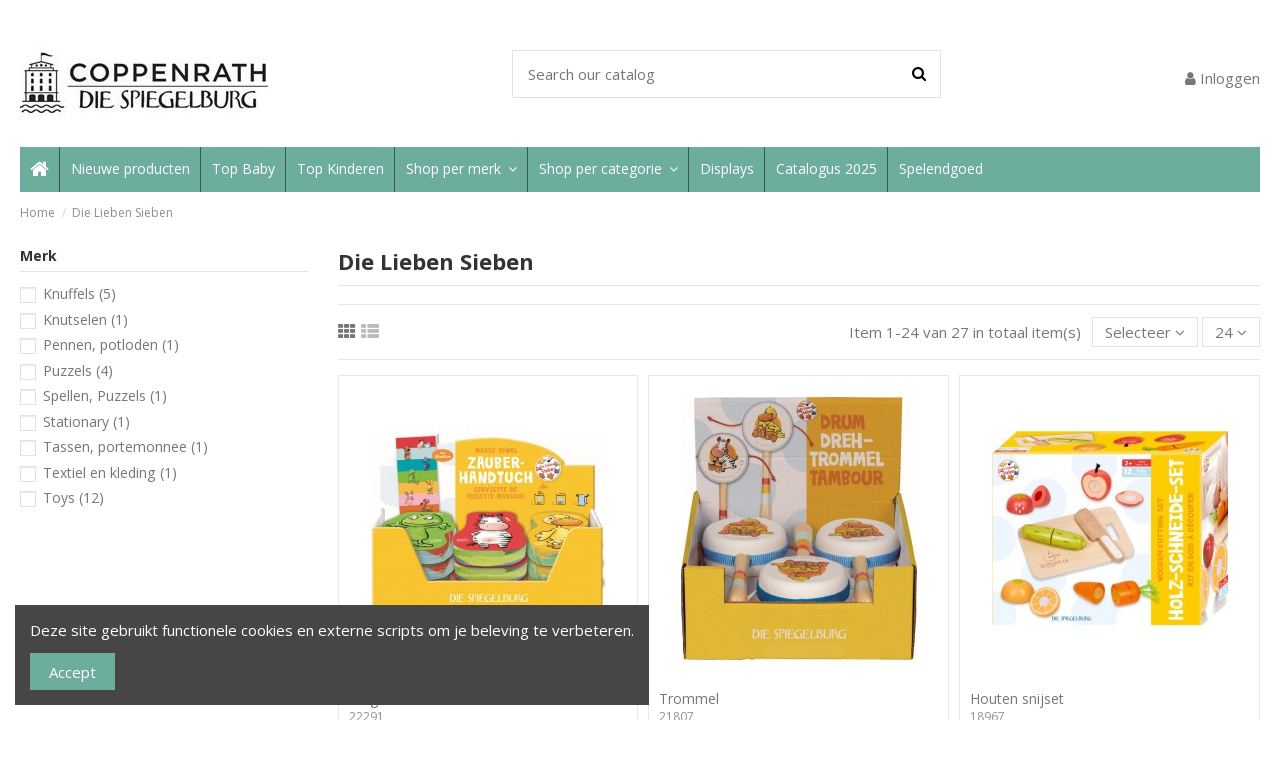

--- FILE ---
content_type: text/html; charset=utf-8
request_url: https://spiegelburg.nl/29-die-lieben-sieben
body_size: 17917
content:
<!doctype html>
<html lang="nl">

<head>
    
        
  <meta charset="utf-8">


  <meta http-equiv="x-ua-compatible" content="ie=edge">



  


  
  



  <title>Die Lieben Sieben</title>
  
    
  
  
    
  
  <meta name="description" content="">
  <meta name="keywords" content="">
    
      <link rel="canonical" href="https://spiegelburg.nl/29-die-lieben-sieben">
    

  
      

  
    <script type="application/ld+json">
  {
    "@context": "https://schema.org",
    "@id": "#store-organization",
    "@type": "Organization",
    "name" : "Spelendgoed",
    "url" : "https://spiegelburg.nl/",
  
      "logo": {
        "@type": "ImageObject",
        "url":"https://spiegelburg.nl/img/my-store-logo-1556982656.jpg"
      }
      }
</script>

<script type="application/ld+json">
  {
    "@context": "https://schema.org",
    "@type": "WebPage",
    "isPartOf": {
      "@type": "WebSite",
      "url":  "https://spiegelburg.nl/",
      "name": "Spelendgoed"
    },
    "name": "Die Lieben Sieben",
    "url":  "https://spiegelburg.nl/29-die-lieben-sieben"
  }
</script>


  <script type="application/ld+json">
    {
      "@context": "https://schema.org",
      "@type": "BreadcrumbList",
      "itemListElement": [
                  {
            "@type": "ListItem",
            "position": 1,
            "name": "Home",
            "item": "https://spiegelburg.nl/"
          },              {
            "@type": "ListItem",
            "position": 2,
            "name": "Die Lieben Sieben",
            "item": "https://spiegelburg.nl/29-die-lieben-sieben"
          }          ]
    }
  </script>


  

  
    <script type="application/ld+json">
  {
    "@context": "https://schema.org",
    "@type": "ItemList",
    "itemListElement": [
            {
        "@type": "ListItem",
        "position": 1,
        "name": "Magische handdoek",
        "url": "https://spiegelburg.nl/die-lieben-sieben/22291-magische-handdoek-4029753222916.html"
      },          {
        "@type": "ListItem",
        "position": 2,
        "name": "Trommel",
        "url": "https://spiegelburg.nl/die-lieben-sieben/94805-trommel-4029753218070.html"
      },          {
        "@type": "ListItem",
        "position": 3,
        "name": "Houten snijset",
        "url": "https://spiegelburg.nl/die-lieben-sieben/18967-houten-snijset-4029753189677.html"
      },          {
        "@type": "ListItem",
        "position": 4,
        "name": "Kegelset",
        "url": "https://spiegelburg.nl/die-lieben-sieben/18963-kegelset-4029753189639.html"
      },          {
        "@type": "ListItem",
        "position": 5,
        "name": "Kalender",
        "url": "https://spiegelburg.nl/die-lieben-sieben/18961-kalender-4029753189615.html"
      },          {
        "@type": "ListItem",
        "position": 6,
        "name": "Puzzelset",
        "url": "https://spiegelburg.nl/die-lieben-sieben/18856-puzzelset-4029753188564.html"
      },          {
        "@type": "ListItem",
        "position": 7,
        "name": "Tamboerijn",
        "url": "https://spiegelburg.nl/die-lieben-sieben/18688-tamboerijn-4029753186881.html"
      },          {
        "@type": "ListItem",
        "position": 8,
        "name": "Fluit",
        "url": "https://spiegelburg.nl/die-lieben-sieben/18686-fluit-4029753186867.html"
      },          {
        "@type": "ListItem",
        "position": 9,
        "name": "Mondharmonica",
        "url": "https://spiegelburg.nl/die-lieben-sieben/18685-mondharmonica-4029753186850.html"
      },          {
        "@type": "ListItem",
        "position": 10,
        "name": "Maracas",
        "url": "https://spiegelburg.nl/die-lieben-sieben/18684-maracas-4029753186843.html"
      },          {
        "@type": "ListItem",
        "position": 11,
        "name": "Rammel-ei",
        "url": "https://spiegelburg.nl/die-lieben-sieben/18683-rammel-ei-4029753186836.html"
      },          {
        "@type": "ListItem",
        "position": 12,
        "name": "Borstbuidel",
        "url": "https://spiegelburg.nl/die-lieben-sieben/18551-borstbuidel-4029753185518.html"
      },          {
        "@type": "ListItem",
        "position": 13,
        "name": "3 in één Kleurpotloden",
        "url": "https://spiegelburg.nl/die-lieben-sieben/18367-3-in-een-kleurpotloden-4029753183675.html"
      },          {
        "@type": "ListItem",
        "position": 14,
        "name": "Vingerstempel set",
        "url": "https://spiegelburg.nl/die-lieben-sieben/18366-vingerstempel-set-4029753183668.html"
      },          {
        "@type": "ListItem",
        "position": 15,
        "name": "Magnetische kubus met plaatjes",
        "url": "https://spiegelburg.nl/die-lieben-sieben/18292-magnetische-kubus-met-plaatjes-4029753182920.html"
      },          {
        "@type": "ListItem",
        "position": 16,
        "name": "Magneetspel Tel en schud",
        "url": "https://spiegelburg.nl/die-lieben-sieben/18291-magneetspel-tel-en-schud-4029753182913.html"
      },          {
        "@type": "ListItem",
        "position": 17,
        "name": "Leren knippen!",
        "url": "https://spiegelburg.nl/die-lieben-sieben/18012-leren-knippen-4029753180124.html"
      },          {
        "@type": "ListItem",
        "position": 18,
        "name": "Zebra Emma",
        "url": "https://spiegelburg.nl/die-lieben-sieben/17918-zebra-emma-4029753179180.html"
      },          {
        "@type": "ListItem",
        "position": 19,
        "name": "Beer Bruno",
        "url": "https://spiegelburg.nl/die-lieben-sieben/17917-beer-bruno-4029753179173.html"
      },          {
        "@type": "ListItem",
        "position": 20,
        "name": "Hond Henri",
        "url": "https://spiegelburg.nl/die-lieben-sieben/17916-hond-henri-4029753179166.html"
      },          {
        "@type": "ListItem",
        "position": 21,
        "name": "Varken Bella",
        "url": "https://spiegelburg.nl/die-lieben-sieben/17915-varken-bella-4029753179159.html"
      },          {
        "@type": "ListItem",
        "position": 22,
        "name": "Muis Ida",
        "url": "https://spiegelburg.nl/die-lieben-sieben/17912-muis-ida-4029753179128.html"
      },          {
        "@type": "ListItem",
        "position": 23,
        "name": "Memo",
        "url": "https://spiegelburg.nl/die-lieben-sieben/94519-memo-4029753173126.html"
      },          {
        "@type": "ListItem",
        "position": 24,
        "name": "Magneetspel",
        "url": "https://spiegelburg.nl/die-lieben-sieben/94284-magneetspel-4029753169457.html"
      }        ]
  }
</script>


  
    
                
                            
        <link rel="next" href="https://spiegelburg.nl/29-die-lieben-sieben?page=2">  



    <meta property="og:title" content="Die Lieben Sieben"/>
    <meta property="og:url" content="https://spiegelburg.nl/29-die-lieben-sieben"/>
    <meta property="og:site_name" content="Spelendgoed"/>
    <meta property="og:description" content="">
    <meta property="og:type" content="website">


            
          <meta property="og:image" content="https://spiegelburg.nl/img/my-store-logo-1556982656.jpg" />
    
    





      <meta name="viewport" content="initial-scale=1,user-scalable=no,maximum-scale=1,width=device-width">
  




  <link rel="icon" type="image/vnd.microsoft.icon" href="https://spiegelburg.nl/img/favicon.ico?1591781396">
  <link rel="shortcut icon" type="image/x-icon" href="https://spiegelburg.nl/img/favicon.ico?1591781396">
    




    <link rel="stylesheet" href="https://spiegelburg.nl/themes/warehouse/assets/cache/theme-a44197336.css" type="text/css" media="all">




<link rel="preload" as="font"
      href="/themes/warehouse/assets/css/font-awesome/fonts/fontawesome-webfont.woff?v=4.7.0"
      type="font/woff" crossorigin="anonymous">
<link rel="preload" as="font"
      href="/themes/warehouse/assets/css/font-awesome/fonts/fontawesome-webfont.woff2?v=4.7.0"
      type="font/woff2" crossorigin="anonymous">


<link  rel="preload stylesheet"  as="style" href="/themes/warehouse/assets/css/font-awesome/css/font-awesome-preload.css"
       type="text/css" crossorigin="anonymous">





  

  <script>
        var c_result = 4;
        var captcha_arithmetic = "2";
        var captcha_background = "#ddebf1";
        var captcha_character_count = "5";
        var captcha_height = "40";
        var captcha_image_complexity = "";
        var captcha_lcomplexity = "1";
        var captcha_t = "Captcha";
        var captcha_textcase = "";
        var captcha_type = "1";
        var captcha_width = "150";
        var check_bellow = "Controleer hieronder:";
        var ci_token = "";
        var cl_token = "7c93d3f6e57562b88e914c7f5c994666";
        var elementorFrontendConfig = {"isEditMode":"","stretchedSectionContainer":"","instagramToken":"","is_rtl":false,"ajax_csfr_token_url":"https:\/\/spiegelburg.nl\/module\/iqitelementor\/Actions?process=handleCsfrToken&ajax=1"};
        var empty_captcha = "Lege captcha.";
        var first_number = 9;
        var input_position = 2;
        var iqitTheme = {"rm_sticky":"0","rm_breakpoint":0,"op_preloader":"0","cart_style":"floating","cart_confirmation":"notification","h_layout":"1","f_fixed":"","f_layout":"1","h_absolute":"0","h_sticky":"menu","hw_width":"inherit","mm_content":"accordion","hm_submenu_width":"fullwidth-background","h_search_type":"full","pl_lazyload":true,"pl_infinity":false,"pl_rollover":true,"pl_crsl_autoplay":false,"pl_slider_ld":3,"pl_slider_d":3,"pl_slider_t":3,"pl_slider_p":2,"pp_thumbs":"bottom","pp_zoom":"inner","pp_image_layout":"carousel","pp_tabs":"tabh","pl_grid_qty":true};
        var iqitfdc_from = 0;
        var iqitmegamenu = {"sticky":"false","containerSelector":"#wrapper > .container"};
        var minqcConditionsUrl = "https:\/\/spiegelburg.nl\/winkelmandje?ajax=1&getMinqcConditions=1";
        var not_numeric = "Captcha kan alleen een getal zijn.";
        var number_image_packs = "1";
        var p_version = "1.7";
        var prestashop = {"cart":{"products":[],"totals":{"total":{"type":"total","label":"Totaal","amount":0,"value":"\u20ac\u00a00,00"},"total_including_tax":{"type":"total","label":"Totaal (incl. btw)","amount":0,"value":"\u20ac\u00a00,00"},"total_excluding_tax":{"type":"total","label":"Totaal (excl. btw)","amount":0,"value":"\u20ac\u00a00,00"}},"subtotals":{"products":{"type":"products","label":"Subtotaal","amount":0,"value":"\u20ac\u00a00,00"},"discounts":null,"shipping":{"type":"shipping","label":"Verzending","amount":0,"value":""},"tax":{"type":"tax","label":"BTW","amount":0,"value":"\u20ac\u00a00,00"}},"products_count":0,"summary_string":"0 artikelen","vouchers":{"allowed":0,"added":[]},"discounts":[],"minimalPurchase":250,"minimalPurchaseRequired":"Een minimum totaal aankoopbedrag van \u20ac\u00a0250,00 (excl. btw is vereist om uw bestelling te valideren, uw huidig totaal bedrag in de winkelwagen is \u20ac\u00a00,00 (excl. btw)."},"currency":{"id":2,"name":"Euro","iso_code":"EUR","iso_code_num":"978","sign":"\u20ac"},"customer":{"lastname":null,"firstname":null,"email":null,"birthday":null,"newsletter":null,"newsletter_date_add":null,"optin":null,"website":null,"company":null,"siret":null,"ape":null,"is_logged":false,"gender":{"type":null,"name":null},"addresses":[]},"language":{"name":"Nederlands (Dutch)","iso_code":"nl","locale":"nl-NL","language_code":"nl-nl","is_rtl":"0","date_format_lite":"Y-m-d","date_format_full":"Y-m-d | h:i:sa","id":2},"page":{"title":"","canonical":"https:\/\/spiegelburg.nl\/29-die-lieben-sieben","meta":{"title":"Die Lieben Sieben","description":"","keywords":"","robots":"index"},"page_name":"category","body_classes":{"lang-nl":true,"lang-rtl":false,"country-NL":true,"currency-EUR":true,"layout-left-column":true,"page-category":true,"tax-display-enabled":true,"category-id-29":true,"category-Die Lieben Sieben":true,"category-id-parent-2":true,"category-depth-level-2":true},"admin_notifications":[]},"shop":{"name":"Spelendgoed","logo":"https:\/\/spiegelburg.nl\/img\/my-store-logo-1556982656.jpg","stores_icon":"https:\/\/spiegelburg.nl\/img\/logo_stores.png","favicon":"https:\/\/spiegelburg.nl\/img\/favicon.ico"},"urls":{"base_url":"https:\/\/spiegelburg.nl\/","current_url":"https:\/\/spiegelburg.nl\/29-die-lieben-sieben","shop_domain_url":"https:\/\/spiegelburg.nl","img_ps_url":"https:\/\/spiegelburg.nl\/img\/","img_cat_url":"https:\/\/spiegelburg.nl\/img\/c\/","img_lang_url":"https:\/\/spiegelburg.nl\/img\/l\/","img_prod_url":"https:\/\/spiegelburg.nl\/img\/p\/","img_manu_url":"https:\/\/spiegelburg.nl\/img\/m\/","img_sup_url":"https:\/\/spiegelburg.nl\/img\/su\/","img_ship_url":"https:\/\/spiegelburg.nl\/img\/s\/","img_store_url":"https:\/\/spiegelburg.nl\/img\/st\/","img_col_url":"https:\/\/spiegelburg.nl\/img\/co\/","img_url":"https:\/\/spiegelburg.nl\/themes\/warehouse\/assets\/img\/","css_url":"https:\/\/spiegelburg.nl\/themes\/warehouse\/assets\/css\/","js_url":"https:\/\/spiegelburg.nl\/themes\/warehouse\/assets\/js\/","pic_url":"https:\/\/spiegelburg.nl\/upload\/","pages":{"address":"https:\/\/spiegelburg.nl\/adres","addresses":"https:\/\/spiegelburg.nl\/adressen","authentication":"https:\/\/spiegelburg.nl\/aanmelden","cart":"https:\/\/spiegelburg.nl\/winkelmandje","category":"https:\/\/spiegelburg.nl\/index.php?controller=category","cms":"https:\/\/spiegelburg.nl\/index.php?controller=cms","contact":"https:\/\/spiegelburg.nl\/contact-opnemen","discount":"https:\/\/spiegelburg.nl\/korting","guest_tracking":"https:\/\/spiegelburg.nl\/bestelling-volgen-als-gast","history":"https:\/\/spiegelburg.nl\/besteloverzicht","identity":"https:\/\/spiegelburg.nl\/identiteit","index":"https:\/\/spiegelburg.nl\/","my_account":"https:\/\/spiegelburg.nl\/mijn-account","order_confirmation":"https:\/\/spiegelburg.nl\/order-bevestiging","order_detail":"https:\/\/spiegelburg.nl\/index.php?controller=order-detail","order_follow":"https:\/\/spiegelburg.nl\/bestelling-volgen","order":"https:\/\/spiegelburg.nl\/bestelling","order_return":"https:\/\/spiegelburg.nl\/index.php?controller=order-return","order_slip":"https:\/\/spiegelburg.nl\/bestel-bon","pagenotfound":"https:\/\/spiegelburg.nl\/pagina-niet-gevonden","password":"https:\/\/spiegelburg.nl\/wachtwoord-opvragen","pdf_invoice":"https:\/\/spiegelburg.nl\/index.php?controller=pdf-invoice","pdf_order_return":"https:\/\/spiegelburg.nl\/index.php?controller=pdf-order-return","pdf_order_slip":"https:\/\/spiegelburg.nl\/index.php?controller=pdf-order-slip","prices_drop":"https:\/\/spiegelburg.nl\/aanbiedingen","product":"https:\/\/spiegelburg.nl\/index.php?controller=product","search":"https:\/\/spiegelburg.nl\/zoeken","sitemap":"https:\/\/spiegelburg.nl\/sitemap","stores":"https:\/\/spiegelburg.nl\/winkels","supplier":"https:\/\/spiegelburg.nl\/categorien","register":"https:\/\/spiegelburg.nl\/aanmelden?create_account=1","order_login":"https:\/\/spiegelburg.nl\/bestelling?login=1"},"alternative_langs":[],"theme_assets":"\/themes\/warehouse\/assets\/","actions":{"logout":"https:\/\/spiegelburg.nl\/?mylogout="},"no_picture_image":{"bySize":{"small_default":{"url":"https:\/\/spiegelburg.nl\/img\/p\/nl-default-small_default.jpg","width":98,"height":127},"cart_default":{"url":"https:\/\/spiegelburg.nl\/img\/p\/nl-default-cart_default.jpg","width":125,"height":162},"home_default":{"url":"https:\/\/spiegelburg.nl\/img\/p\/nl-default-home_default.jpg","width":236,"height":305},"large_default":{"url":"https:\/\/spiegelburg.nl\/img\/p\/nl-default-large_default.jpg","width":381,"height":492},"medium_default":{"url":"https:\/\/spiegelburg.nl\/img\/p\/nl-default-medium_default.jpg","width":452,"height":584},"thickbox_default":{"url":"https:\/\/spiegelburg.nl\/img\/p\/nl-default-thickbox_default.jpg","width":1100,"height":1422}},"small":{"url":"https:\/\/spiegelburg.nl\/img\/p\/nl-default-small_default.jpg","width":98,"height":127},"medium":{"url":"https:\/\/spiegelburg.nl\/img\/p\/nl-default-large_default.jpg","width":381,"height":492},"large":{"url":"https:\/\/spiegelburg.nl\/img\/p\/nl-default-thickbox_default.jpg","width":1100,"height":1422},"legend":""}},"configuration":{"display_taxes_label":true,"display_prices_tax_incl":false,"is_catalog":true,"show_prices":false,"opt_in":{"partner":false},"quantity_discount":{"type":"discount","label":"Eenheidskorting"},"voucher_enabled":0,"return_enabled":0},"field_required":[],"breadcrumb":{"links":[{"title":"Home","url":"https:\/\/spiegelburg.nl\/"},{"title":"Die Lieben Sieben","url":"https:\/\/spiegelburg.nl\/29-die-lieben-sieben"}],"count":2},"link":{"protocol_link":"https:\/\/","protocol_content":"https:\/\/"},"time":1769370978,"static_token":"72a94812ff3d656673ee448c8e4ac228","token":"e32a759e1df079c68fd7e5d363412d9a","debug":false};
        var second_number = 5;
        var there_is1 = "Er is 1 fout";
        var type_the_text = "Typ de tekst";
        var validate_first = "Vul de captcha met het juiste antwoord";
        var whitelist_m = "";
        var whitelisted = false;
        var words_string = ["een","twee","drie","vier","vijf","zes","zeven","acht","negen"];
      </script>



      <style>
        .seosa_label_hint_1 {
            display: none;
            position: absolute;
            background: #000000;
            color: white;
            border-radius: 3px;
                            top: 80px;
                        z-index: 1000;
            opacity: 1;
            width: 150px;
            padding: 5px;
        }
        .seosa_label_hint_1:after {
            border-bottom: solid transparent 7px;
            border-top: solid transparent 7px;
                  top: 10%;
            content: " ";
            height: 0;
                    position: absolute;
            width: 0;
        }
    </style>
    <style>
        .seosa_label_hint_2 {
            display: none;
            position: absolute;
            background: #000000;
            color: white;
            border-radius: 3px;
                            top: 80px;
                        z-index: 1000;
            opacity: 1;
            width: 150px;
            padding: 5px;
        }
        .seosa_label_hint_2:after {
            border-bottom: solid transparent 7px;
            border-top: solid transparent 7px;
                  top: 10%;
            content: " ";
            height: 0;
                    position: absolute;
            width: 0;
        }
    </style>
    <style>
        .seosa_label_hint_3 {
            display: none;
            position: absolute;
            background: #000000;
            color: white;
            border-radius: 3px;
                            top: 80px;
                        z-index: 1000;
            opacity: 1;
            width: 150px;
            padding: 5px;
        }
        .seosa_label_hint_3:after {
            border-bottom: solid transparent 7px;
            border-top: solid transparent 7px;
                  top: 10%;
            content: " ";
            height: 0;
                    position: absolute;
            width: 0;
        }
    </style>
    <style>
        .seosa_label_hint_4 {
            display: none;
            position: absolute;
            background: #000000;
            color: white;
            border-radius: 3px;
                            top: 80px;
                        z-index: 1000;
            opacity: 1;
            width: 150px;
            padding: 5px;
        }
        .seosa_label_hint_4:after {
            border-bottom: solid transparent 7px;
            border-top: solid transparent 7px;
                  top: 10%;
            content: " ";
            height: 0;
                    position: absolute;
            width: 0;
        }
    </style>
    <style>
        .seosa_label_hint_5 {
            display: none;
            position: absolute;
            background: #000000;
            color: white;
            border-radius: 3px;
                            top: 80px;
                        z-index: 1000;
            opacity: 1;
            width: 150px;
            padding: 5px;
        }
        .seosa_label_hint_5:after {
            border-bottom: solid transparent 7px;
            border-top: solid transparent 7px;
                  top: 10%;
            content: " ";
            height: 0;
                    position: absolute;
            width: 0;
        }
    </style>
    <style>
        .seosa_label_hint_6 {
            display: none;
            position: absolute;
            background: #000000;
            color: white;
            border-radius: 3px;
                            top: 80px;
                        z-index: 1000;
            opacity: 1;
            width: 150px;
            padding: 5px;
        }
        .seosa_label_hint_6:after {
            border-bottom: solid transparent 7px;
            border-top: solid transparent 7px;
                  top: 10%;
            content: " ";
            height: 0;
                    position: absolute;
            width: 0;
        }
    </style>
    <style>
        .seosa_label_hint_7 {
            display: none;
            position: absolute;
            background: #000000;
            color: white;
            border-radius: 3px;
                            top: 80px;
                        z-index: 1000;
            opacity: 1;
            width: 150px;
            padding: 5px;
        }
        .seosa_label_hint_7:after {
            border-bottom: solid transparent 7px;
            border-top: solid transparent 7px;
                  top: 10%;
            content: " ";
            height: 0;
                    position: absolute;
            width: 0;
        }
    </style>
    <style>
        .seosa_label_hint_8 {
            display: none;
            position: absolute;
            background: #000000;
            color: white;
            border-radius: 3px;
                            top: 80px;
                        z-index: 1000;
            opacity: 1;
            width: 150px;
            padding: 5px;
        }
        .seosa_label_hint_8:after {
            border-bottom: solid transparent 7px;
            border-top: solid transparent 7px;
                  top: 10%;
            content: " ";
            height: 0;
                    position: absolute;
            width: 0;
        }
    </style>
    <style>
        .seosa_label_hint_9 {
            display: none;
            position: absolute;
            background: #000000;
            color: white;
            border-radius: 3px;
                            top: 80px;
                        z-index: 1000;
            opacity: 1;
            width: 150px;
            padding: 5px;
        }
        .seosa_label_hint_9:after {
            border-bottom: solid transparent 7px;
            border-top: solid transparent 7px;
                  top: 10%;
            content: " ";
            height: 0;
                    position: absolute;
            width: 0;
        }
    </style>
    <style>
        .seosa_label_hint_10 {
            display: none;
            position: absolute;
            background: #000000;
            color: white;
            border-radius: 3px;
                            top: 80px;
                        z-index: 1000;
            opacity: 1;
            width: 150px;
            padding: 5px;
        }
        .seosa_label_hint_10:after {
            border-bottom: solid transparent 7px;
            border-top: solid transparent 7px;
                  top: 10%;
            content: " ";
            height: 0;
                    position: absolute;
            width: 0;
        }
    </style>
    <style>
        .seosa_label_hint_11 {
            display: none;
            position: absolute;
            background: #000000;
            color: white;
            border-radius: 3px;
                            top: 80px;
                        z-index: 1000;
            opacity: 1;
            width: 150px;
            padding: 5px;
        }
        .seosa_label_hint_11:after {
            border-bottom: solid transparent 7px;
            border-top: solid transparent 7px;
                  top: 10%;
            content: " ";
            height: 0;
                    position: absolute;
            width: 0;
        }
    </style>
    <style>
        .seosa_label_hint_12 {
            display: none;
            position: absolute;
            background: #000000;
            color: white;
            border-radius: 3px;
                            top: 80px;
                        z-index: 1000;
            opacity: 1;
            width: 150px;
            padding: 5px;
        }
        .seosa_label_hint_12:after {
            border-bottom: solid transparent 7px;
            border-top: solid transparent 7px;
                  top: 10%;
            content: " ";
            height: 0;
                    position: absolute;
            width: 0;
        }
    </style>
    <style>
        .seosa_label_hint_13 {
            display: none;
            position: absolute;
            background: #000000;
            color: white;
            border-radius: 3px;
                            top: 80px;
                        z-index: 1000;
            opacity: 1;
            width: 150px;
            padding: 5px;
        }
        .seosa_label_hint_13:after {
            border-bottom: solid transparent 7px;
            border-top: solid transparent 7px;
                  top: 10%;
            content: " ";
            height: 0;
                    position: absolute;
            width: 0;
        }
    </style>
    <style>
        .seosa_label_hint_14 {
            display: none;
            position: absolute;
            background: #000000;
            color: white;
            border-radius: 3px;
                            top: 80px;
                        z-index: 1000;
            opacity: 1;
            width: 150px;
            padding: 5px;
        }
        .seosa_label_hint_14:after {
            border-bottom: solid transparent 7px;
            border-top: solid transparent 7px;
                  top: 10%;
            content: " ";
            height: 0;
                    position: absolute;
            width: 0;
        }
    </style>
    <style>
        .seosa_label_hint_15 {
            display: none;
            position: absolute;
            background: #000000;
            color: white;
            border-radius: 3px;
                            top: 80px;
                        z-index: 1000;
            opacity: 1;
            width: 150px;
            padding: 5px;
        }
        .seosa_label_hint_15:after {
            border-bottom: solid transparent 7px;
            border-top: solid transparent 7px;
                  top: 10%;
            content: " ";
            height: 0;
                    position: absolute;
            width: 0;
        }
    </style>
    <style>
        .seosa_label_hint_16 {
            display: none;
            position: absolute;
            background: #000000;
            color: white;
            border-radius: 3px;
                            top: 80px;
                        z-index: 1000;
            opacity: 1;
            width: 150px;
            padding: 5px;
        }
        .seosa_label_hint_16:after {
            border-bottom: solid transparent 7px;
            border-top: solid transparent 7px;
                  top: 10%;
            content: " ";
            height: 0;
                    position: absolute;
            width: 0;
        }
    </style>
    <style>
        .seosa_label_hint_17 {
            display: none;
            position: absolute;
            background: #000000;
            color: white;
            border-radius: 3px;
                            top: 80px;
                        z-index: 1000;
            opacity: 1;
            width: 150px;
            padding: 5px;
        }
        .seosa_label_hint_17:after {
            border-bottom: solid transparent 7px;
            border-top: solid transparent 7px;
                  top: 10%;
            content: " ";
            height: 0;
                    position: absolute;
            width: 0;
        }
    </style>
    <style>
        .seosa_label_hint_18 {
            display: none;
            position: absolute;
            background: #000000;
            color: white;
            border-radius: 3px;
                            top: 80px;
                        z-index: 1000;
            opacity: 1;
            width: 150px;
            padding: 5px;
        }
        .seosa_label_hint_18:after {
            border-bottom: solid transparent 7px;
            border-top: solid transparent 7px;
                  top: 10%;
            content: " ";
            height: 0;
                    position: absolute;
            width: 0;
        }
    </style>
    <style>
        .seosa_label_hint_19 {
            display: none;
            position: absolute;
            background: #000000;
            color: white;
            border-radius: 3px;
                            top: 0;
                          right: -10px;
                margin-right: -150px;
                                z-index: 1000;
            opacity: 1;
            width: 150px;
            padding: 5px;
        }
        .seosa_label_hint_19:after {
            border-bottom: solid transparent 7px;
            border-top: solid transparent 7px;
                    border-right: solid #000000 10px;
                    top: 10%;
            content: " ";
            height: 0;
                    right: 100%;
                      position: absolute;
            width: 0;
        }
    </style>



    
    
    </head>

    <body id="category" class="lang-nl country-nl currency-eur layout-left-column page-category tax-display-enabled category-id-29 category-die-lieben-sieben category-id-parent-2 category-depth-level-2 body-desktop-header-style-w-1       customer-not-logged">


    




    


<main id="main-page-content"  >
    
            

    <header id="header" class="desktop-header-style-w-1">
        
            
  <div class="header-banner">
    
  </div>




            <nav class="header-nav">
        <div class="container">
    
        <div class="row justify-content-between">
            <div class="col col-auto col-md left-nav">
                                            <div class="block-iqitlinksmanager block-iqitlinksmanager-2 block-links-inline d-inline-block">
            <ul>
                                                            <li>
                            <a
                                    href="https://spiegelburg.nl/content/1-delivery"
                                    title="Our terms and conditions of delivery"                                                                >
                                Delivery
                            </a>
                        </li>
                                                                                <li>
                            <a
                                    href="https://spiegelburg.nl/content/2-legal-notice"
                                    title="Legal notice"                                                                >
                                Legal Notice
                            </a>
                        </li>
                                                                                <li>
                            <a
                                    href="https://spiegelburg.nl/content/category/1-home"
                                    title=""                                                                >
                                Home
                            </a>
                        </li>
                                                </ul>
        </div>
    
            </div>
            <div class="col col-auto center-nav text-center">
                
             </div>
            <div class="col col-auto col-md right-nav text-right">
                
             </div>
        </div>

                        </div>
            </nav>
        



<div id="desktop-header" class="desktop-header-style-1">
    
            
<div class="header-top">
    <div id="desktop-header-container" class="container">
        <div class="row align-items-center">
                            <div class="col col-auto col-header-left">
                    <div id="desktop_logo">
                        
  <a href="https://spiegelburg.nl/">
    <img class="logo img-fluid"
         src="https://spiegelburg.nl/img/my-store-logo-1556982656.jpg"
                  alt="Spelendgoed"
         width="248"
         height="97"
    >
  </a>

                    </div>
                    
                </div>
                <div class="col col-header-center">
                                        <!-- Block search module TOP -->

<!-- Block search module TOP -->
<div id="search_widget" class="search-widget" data-search-controller-url="https://spiegelburg.nl/module/iqitsearch/searchiqit">
    <form method="get" action="https://spiegelburg.nl/module/iqitsearch/searchiqit">
        <div class="input-group">
            <input type="text" name="s" value="" data-all-text="Show all results"
                   data-blog-text="Blog post"
                   data-product-text="Product"
                   data-brands-text="Merk"
                   autocomplete="off" autocorrect="off" autocapitalize="off" spellcheck="false"
                   placeholder="Search our catalog" class="form-control form-search-control" />
            <button type="submit" class="search-btn">
                <i class="fa fa-search"></i>
            </button>
        </div>
    </form>
</div>
<!-- /Block search module TOP -->

<!-- /Block search module TOP -->


                    
                </div>
                        <div class="col col-auto col-header-right text-right">
                
                <div id="user_info">
            <a
                href="https://spiegelburg.nl/mijn-account"
                title="Inloggen voor uw klantaccount"
                rel="nofollow"
        ><i class="fa fa-user" aria-hidden="true"></i>
            <span>Inloggen</span>
        </a>
    </div>


                
            </div>
            <div class="col-12">
                <div class="row">
                    
                </div>
            </div>
        </div>
    </div>
</div>
<div class="container iqit-megamenu-container"><div id="iqitmegamenu-wrapper" class="iqitmegamenu-wrapper iqitmegamenu-all">
	<div class="container container-iqitmegamenu">
		<div id="iqitmegamenu-horizontal" class="iqitmegamenu  clearfix" role="navigation">

						
			<nav id="cbp-hrmenu" class="cbp-hrmenu cbp-horizontal cbp-hrsub-narrow">
				<ul>
											<li id="cbp-hrmenu-tab-1"
							class="cbp-hrmenu-tab cbp-hrmenu-tab-1 cbp-onlyicon ">
							<a href="https://spiegelburg.nl/" class="nav-link" 
										>
										

										<span class="cbp-tab-title"> <i
												class="icon fa fa-home cbp-mainlink-icon"></i>
											</span>
																			</a>
																</li>
												<li id="cbp-hrmenu-tab-4"
							class="cbp-hrmenu-tab cbp-hrmenu-tab-4 ">
							<a href="https://spiegelburg.nl/nieuwe-producten" class="nav-link" 
										>
										

										<span class="cbp-tab-title">
											Nieuwe producten</span>
																			</a>
																</li>
												<li id="cbp-hrmenu-tab-5"
							class="cbp-hrmenu-tab cbp-hrmenu-tab-5 ">
							<a href="https://spiegelburg.nl/49-top-baby" class="nav-link" 
										>
										

										<span class="cbp-tab-title">
											Top Baby</span>
																			</a>
																</li>
												<li id="cbp-hrmenu-tab-6"
							class="cbp-hrmenu-tab cbp-hrmenu-tab-6 ">
							<a href="https://spiegelburg.nl/50-top-kinderen" class="nav-link" 
										>
										

										<span class="cbp-tab-title">
											Top Kinderen</span>
																			</a>
																</li>
												<li id="cbp-hrmenu-tab-9"
							class="cbp-hrmenu-tab cbp-hrmenu-tab-9  cbp-has-submeu">
							<a href="https://spiegelburg.nl/brands" class="nav-link" 
										>
										

										<span class="cbp-tab-title">
											Shop per merk											<i class="fa fa-angle-down cbp-submenu-aindicator"></i></span>
																			</a>
																			<div class="cbp-hrsub col-8">
											<div class="cbp-hrsub-inner">
												<div class="container iqitmegamenu-submenu-container">
													
																																													




<div class="row menu_row menu-element  first_rows menu-element-id-1">
                

                                                




    <div class="col-3 cbp-menu-column cbp-menu-element menu-element-id-2 cbp-empty-column">
        <div class="cbp-menu-column-inner">
                        
                                                            <a href="https://spiegelburg.nl/28-baby-glueck"
                           class="cbp-column-title nav-link">Baby Glück </a>
                                    
                
            

            
            </div>    </div>
                                    




    <div class="col-3 cbp-menu-column cbp-menu-element menu-element-id-4 cbp-empty-column">
        <div class="cbp-menu-column-inner">
                        
                                                            <a href="https://spiegelburg.nl/59-furzipups"
                           class="cbp-column-title nav-link">Furzipups </a>
                                    
                
            

            
            </div>    </div>
                                    




    <div class="col-3 cbp-menu-column cbp-menu-element menu-element-id-5 cbp-empty-column">
        <div class="cbp-menu-column-inner">
                        
                                                            <a href="https://spiegelburg.nl/64-little-wonder"
                           class="cbp-column-title nav-link">Little Wonder </a>
                                    
                
            

            
            </div>    </div>
                                    




    <div class="col-3 cbp-menu-column cbp-menu-element menu-element-id-10 cbp-empty-column">
        <div class="cbp-menu-column-inner">
                        
                                                            <a href="https://spiegelburg.nl/63-skate-aid"
                           class="cbp-column-title nav-link">Skate Aid </a>
                                    
                
            

            
            </div>    </div>
                                    




    <div class="col-3 cbp-menu-column cbp-menu-element menu-element-id-6 cbp-empty-column">
        <div class="cbp-menu-column-inner">
                        
                                                            <a href="https://spiegelburg.nl/37-beautiful-stars"
                           class="cbp-column-title nav-link">Beautiful Stars </a>
                                    
                
            

            
            </div>    </div>
                                    




    <div class="col-3 cbp-menu-column cbp-menu-element menu-element-id-12 cbp-empty-column">
        <div class="cbp-menu-column-inner">
                        
                                                            <a href="https://spiegelburg.nl/39-grolltroll"
                           class="cbp-column-title nav-link">Grolltroll </a>
                                    
                
            

            
            </div>    </div>
                                    




    <div class="col-3 cbp-menu-column cbp-menu-element menu-element-id-13 cbp-empty-column">
        <div class="cbp-menu-column-inner">
                        
                                                            <a href="https://spiegelburg.nl/17-mein-kleiner-ponyhof"
                           class="cbp-column-title nav-link">Mein Kleiner Ponyhof </a>
                                    
                
            

            
            </div>    </div>
                                    




    <div class="col-3 cbp-menu-column cbp-menu-element menu-element-id-11 cbp-empty-column">
        <div class="cbp-menu-column-inner">
                        
                                                            <a href="https://spiegelburg.nl/18-t-rex-world"
                           class="cbp-column-title nav-link">T-Rex World </a>
                                    
                
            

            
            </div>    </div>
                                    




    <div class="col-3 cbp-menu-column cbp-menu-element menu-element-id-14 cbp-empty-column">
        <div class="cbp-menu-column-inner">
                        
                                                            <a href="https://spiegelburg.nl/13-capt-n-sharky"
                           class="cbp-column-title nav-link">Capt&#039;n Sharky </a>
                                    
                
            

            
            </div>    </div>
                                    




    <div class="col-3 cbp-menu-column cbp-menu-element menu-element-id-15 cbp-empty-column">
        <div class="cbp-menu-column-inner">
                        
                                                            <a href="https://spiegelburg.nl/74-i-love-paper"
                           class="cbp-column-title nav-link">I Love Paper </a>
                                    
                
            

            
            </div>    </div>
                                    




    <div class="col-3 cbp-menu-column cbp-menu-element menu-element-id-16 cbp-empty-column">
        <div class="cbp-menu-column-inner">
                        
                                                            <a href="https://spiegelburg.nl/15-nature-zoom"
                           class="cbp-column-title nav-link">Nature Zoom </a>
                                    
                
            

            
            </div>    </div>
                                    




    <div class="col-3 cbp-menu-column cbp-menu-element menu-element-id-17 cbp-empty-column">
        <div class="cbp-menu-column-inner">
                        
                                                            <a href="https://spiegelburg.nl/11-unicorn-paradise"
                           class="cbp-column-title nav-link">Unicorn Paradise </a>
                                    
                
            

            
            </div>    </div>
                                    




    <div class="col-3 cbp-menu-column cbp-menu-element menu-element-id-18 cbp-empty-column">
        <div class="cbp-menu-column-inner">
                        
                                                            <a href="https://spiegelburg.nl/73-cool-sports"
                           class="cbp-column-title nav-link">Cool Sports </a>
                                    
                
            

            
            </div>    </div>
                                    




    <div class="col-3 cbp-menu-column cbp-menu-element menu-element-id-20 cbp-empty-column">
        <div class="cbp-menu-column-inner">
                        
                                                            <a href="https://spiegelburg.nl/88-joëlle-tourlonias"
                           class="cbp-column-title nav-link">Joëlle Tourlonias </a>
                                    
                
            

            
            </div>    </div>
                                    




    <div class="col-3 cbp-menu-column cbp-menu-element menu-element-id-19 cbp-empty-column">
        <div class="cbp-menu-column-inner">
                        
                                                            <a href="https://spiegelburg.nl/57-nella-nixe"
                           class="cbp-column-title nav-link">Nella Nixe </a>
                                    
                
            

            
            </div>    </div>
                                    




    <div class="col-3 cbp-menu-column cbp-menu-element menu-element-id-21 cbp-empty-column">
        <div class="cbp-menu-column-inner">
                        
                                                            <a href="https://spiegelburg.nl/100-unidog"
                           class="cbp-column-title nav-link">Unidog </a>
                                    
                
            

            
            </div>    </div>
                                    




    <div class="col-3 cbp-menu-column cbp-menu-element menu-element-id-22 cbp-empty-column">
        <div class="cbp-menu-column-inner">
                        
                                                            <a href="https://spiegelburg.nl/29-die-lieben-sieben"
                           class="cbp-column-title nav-link">Die Lieben Sieben </a>
                                    
                
            

            
            </div>    </div>
                                    




    <div class="col-3 cbp-menu-column cbp-menu-element menu-element-id-24 cbp-empty-column">
        <div class="cbp-menu-column-inner">
                        
                                                            <a href="https://spiegelburg.nl/55-kids-of-summer"
                           class="cbp-column-title nav-link">Kids of Summer </a>
                                    
                
            

            
            </div>    </div>
                                    




    <div class="col-3 cbp-menu-column cbp-menu-element menu-element-id-25 cbp-empty-column">
        <div class="cbp-menu-column-inner">
                        
                                                            <a href="https://spiegelburg.nl/16-pferdefreunde"
                           class="cbp-column-title nav-link">Pferdefreunde </a>
                                    
                
            

            
            </div>    </div>
                                    




    <div class="col-3 cbp-menu-column cbp-menu-element menu-element-id-23 cbp-empty-column">
        <div class="cbp-menu-column-inner">
                        
                                                            <a href="https://spiegelburg.nl/23-wenn-ich-mal-gross-bin"
                           class="cbp-column-title nav-link">Wenn ich mall Gross bin </a>
                                    
                
            

            
            </div>    </div>
                                    




    <div class="col-3 cbp-menu-column cbp-menu-element menu-element-id-27 cbp-empty-column">
        <div class="cbp-menu-column-inner">
                        
                                                            <a href="https://spiegelburg.nl/76-dino-friends"
                           class="cbp-column-title nav-link">Dino Friends </a>
                                    
                
            

            
            </div>    </div>
                                    




    <div class="col-3 cbp-menu-column cbp-menu-element menu-element-id-30 cbp-empty-column">
        <div class="cbp-menu-column-inner">
                        
                                                            <a href="https://spiegelburg.nl/75-lenny-hunter"
                           class="cbp-column-title nav-link">Lenny Hunter </a>
                                    
                
            

            
            </div>    </div>
                                    




    <div class="col-3 cbp-menu-column cbp-menu-element menu-element-id-31 cbp-empty-column">
        <div class="cbp-menu-column-inner">
                        
                                                            <a href="https://spiegelburg.nl/12-prinses-lillifee"
                           class="cbp-column-title nav-link">Prinses Lillifee </a>
                                    
                
            

            
            </div>    </div>
                                    




    <div class="col-3 cbp-menu-column cbp-menu-element menu-element-id-26 cbp-empty-column">
        <div class="cbp-menu-column-inner">
                        
                                                            <a href="https://spiegelburg.nl/19-wild-cool"
                           class="cbp-column-title nav-link">Wild + Cool </a>
                                    
                
            

            
            </div>    </div>
                                    




    <div class="col-3 cbp-menu-column cbp-menu-element menu-element-id-32 cbp-empty-column">
        <div class="cbp-menu-column-inner">
                        
                                                            <a href="https://spiegelburg.nl/42-felix"
                           class="cbp-column-title nav-link">Felix </a>
                                    
                
            

            
            </div>    </div>
                                    




    <div class="col-3 cbp-menu-column cbp-menu-element menu-element-id-28 cbp-empty-column">
        <div class="cbp-menu-column-inner">
                        
                                                            <a href="https://spiegelburg.nl/38-little-friends"
                           class="cbp-column-title nav-link">Little Friends </a>
                                    
                
            

            
            </div>    </div>
                                    




    <div class="col-3 cbp-menu-column cbp-menu-element menu-element-id-29 cbp-empty-column">
        <div class="cbp-menu-column-inner">
                        
                                                            <a href="https://spiegelburg.nl/20-reisezeit-kids"
                           class="cbp-column-title nav-link">Reisezeit Kids </a>
                                    
                
            

            
            </div>    </div>
                                    




    <div class="col-3 cbp-menu-column cbp-menu-element menu-element-id-36 cbp-empty-column">
        <div class="cbp-menu-column-inner">
                        
                                                            <a href="https://spiegelburg.nl/41-wonderful-presents"
                           class="cbp-column-title nav-link">Wonderful Presents </a>
                                    
                
            

            
            </div>    </div>
                                    




    <div class="col-3 cbp-menu-column cbp-menu-element menu-element-id-37 cbp-empty-column">
        <div class="cbp-menu-column-inner">
                        
                                                            <a href="https://spiegelburg.nl/30-funny-animal-parade"
                           class="cbp-column-title nav-link">Funny Animal Parade </a>
                                    
                
            

            
            </div>    </div>
                                    




    <div class="col-3 cbp-menu-column cbp-menu-element menu-element-id-38 cbp-empty-column">
        <div class="cbp-menu-column-inner">
                        
                                                            <a href="https://spiegelburg.nl/32-little-rascals"
                           class="cbp-column-title nav-link">Little Rascals </a>
                                    
                
            

            
            </div>    </div>
                            
                </div>
																															




<div class="row menu_row menu-element  first_rows menu-element-id-7">
                

            
                </div>
																													
																									</div>
											</div>
										</div>
																</li>
												<li id="cbp-hrmenu-tab-7"
							class="cbp-hrmenu-tab cbp-hrmenu-tab-7  cbp-has-submeu">
							<a href="https://spiegelburg.nl/brands" class="nav-link" 
										>
										

										<span class="cbp-tab-title">
											Shop per categorie											<i class="fa fa-angle-down cbp-submenu-aindicator"></i></span>
																			</a>
																			<div class="cbp-hrsub col-8">
											<div class="cbp-hrsub-inner">
												<div class="container iqitmegamenu-submenu-container">
													
																																													




<div class="row menu_row menu-element  first_rows menu-element-id-1">
                

                                                




    <div class="col-3 cbp-menu-column cbp-menu-element menu-element-id-2 cbp-empty-column">
        <div class="cbp-menu-column-inner">
                        
                                                            <a href="https://spiegelburg.nl/supplier/138-baby-bijtringen"
                           class="cbp-column-title nav-link">Baby bijtringen </a>
                                    
                
            

            
            </div>    </div>
                                    




    <div class="col-3 cbp-menu-column cbp-menu-element menu-element-id-4 cbp-empty-column">
        <div class="cbp-menu-column-inner">
                        
                                                            <a href="https://spiegelburg.nl/brand/17-kinderkamer"
                           class="cbp-column-title nav-link">Kinderkamer </a>
                                    
                
            

            
            </div>    </div>
                                    




    <div class="col-3 cbp-menu-column cbp-menu-element menu-element-id-5 cbp-empty-column">
        <div class="cbp-menu-column-inner">
                        
                                                            <a href="https://spiegelburg.nl/module/iqitsearch/searchiqit?s=piraten"
                           class="cbp-column-title nav-link">Piraten </a>
                                    
                
            

            
            </div>    </div>
                                    




    <div class="col-3 cbp-menu-column cbp-menu-element menu-element-id-10 cbp-empty-column">
        <div class="cbp-menu-column-inner">
                        
                                                            <a href="https://spiegelburg.nl/brand/27-stationery"
                           class="cbp-column-title nav-link">Stationery </a>
                                    
                
            

            
            </div>    </div>
                                    




    <div class="col-3 cbp-menu-column cbp-menu-element menu-element-id-6 cbp-empty-column">
        <div class="cbp-menu-column-inner">
                        
                                                            <a href="https://spiegelburg.nl/supplier/139-baby-rammelaar"
                           class="cbp-column-title nav-link">Baby rammelaar </a>
                                    
                
            

            
            </div>    </div>
                                    




    <div class="col-3 cbp-menu-column cbp-menu-element menu-element-id-12 cbp-empty-column">
        <div class="cbp-menu-column-inner">
                        
                                                            <a href="https://spiegelburg.nl/brand/18-knuffels"
                           class="cbp-column-title nav-link">Knuffels </a>
                                    
                
            

            
            </div>    </div>
                                    




    <div class="col-3 cbp-menu-column cbp-menu-element menu-element-id-13 cbp-empty-column">
        <div class="cbp-menu-column-inner">
                        
                                                            <a href="https://spiegelburg.nl/module/iqitsearch/searchiqit?s=pleisters"
                           class="cbp-column-title nav-link">Pleisters </a>
                                    
                
            

            
            </div>    </div>
                                    




    <div class="col-3 cbp-menu-column cbp-menu-element menu-element-id-11 cbp-empty-column">
        <div class="cbp-menu-column-inner">
                        
                                                            <a href="https://spiegelburg.nl/supplier/111-stickers-en-tattoos"
                           class="cbp-column-title nav-link">Houten speelgoed </a>
                                    
                
            

            
            </div>    </div>
                                    




    <div class="col-3 cbp-menu-column cbp-menu-element menu-element-id-14 cbp-empty-column">
        <div class="cbp-menu-column-inner">
                        
                                                            <a href="https://spiegelburg.nl/78-bellenblaas"
                           class="cbp-column-title nav-link">Bellenblaas </a>
                                    
                
            

            
            </div>    </div>
                                    




    <div class="col-3 cbp-menu-column cbp-menu-element menu-element-id-15 cbp-empty-column">
        <div class="cbp-menu-column-inner">
                        
                                                            <a href="https://spiegelburg.nl/supplier/130-knutselen"
                           class="cbp-column-title nav-link">Knutselen </a>
                                    
                
            

            
            </div>    </div>
                                    




    <div class="col-3 cbp-menu-column cbp-menu-element menu-element-id-16 cbp-empty-column">
        <div class="cbp-menu-column-inner">
                        
                                                            <a href="https://spiegelburg.nl/12-princess-lillifee"
                           class="cbp-column-title nav-link">Prinsessen </a>
                                    
                
            

            
            </div>    </div>
                                    




    <div class="col-3 cbp-menu-column cbp-menu-element menu-element-id-17 cbp-empty-column">
        <div class="cbp-menu-column-inner">
                        
                                                            <a href="https://spiegelburg.nl/brand/63-tassen-portemonnee"
                           class="cbp-column-title nav-link">Tassen, portemonnee </a>
                                    
                
            

            
            </div>    </div>
                                    




    <div class="col-3 cbp-menu-column cbp-menu-element menu-element-id-18 cbp-empty-column">
        <div class="cbp-menu-column-inner">
                        
                                                            <a href="https://spiegelburg.nl/supplier/76-buiten-spelen"
                           class="cbp-column-title nav-link">Buiten spelen </a>
                                    
                
            

            
            </div>    </div>
                                    




    <div class="col-3 cbp-menu-column cbp-menu-element menu-element-id-20 cbp-empty-column">
        <div class="cbp-menu-column-inner">
                        
                                                            <a href="https://spiegelburg.nl/80-muziek"
                           class="cbp-column-title nav-link">Muziek </a>
                                    
                
            

            
            </div>    </div>
                                    




    <div class="col-3 cbp-menu-column cbp-menu-element menu-element-id-19 cbp-empty-column">
        <div class="cbp-menu-column-inner">
                        
                                                            <a href="https://spiegelburg.nl/supplier/134-puzzels"
                           class="cbp-column-title nav-link">Puzzels </a>
                                    
                
            

            
            </div>    </div>
                                    




    <div class="col-3 cbp-menu-column cbp-menu-element menu-element-id-21 cbp-empty-column">
        <div class="cbp-menu-column-inner">
                        
                                                            <a href="https://spiegelburg.nl/brand/31-textiel-en-kleding"
                           class="cbp-column-title nav-link">Textiel, kleding </a>
                                    
                
            

            
            </div>    </div>
                                    




    <div class="col-3 cbp-menu-column cbp-menu-element menu-element-id-22 cbp-empty-column">
        <div class="cbp-menu-column-inner">
                        
                                                            <a href="https://spiegelburg.nl/supplier/128-dinosaurus"
                           class="cbp-column-title nav-link">Dinosaurus </a>
                                    
                
            

            
            </div>    </div>
                                    




    <div class="col-3 cbp-menu-column cbp-menu-element menu-element-id-24 cbp-empty-column">
        <div class="cbp-menu-column-inner">
                        
                                                            <a href="https://spiegelburg.nl/supplier/87-nachtlampjes"
                           class="cbp-column-title nav-link">Nachtlampjes </a>
                                    
                
            

            
            </div>    </div>
                                    




    <div class="col-3 cbp-menu-column cbp-menu-element menu-element-id-25 cbp-empty-column">
        <div class="cbp-menu-column-inner">
                        
                                                            <a href="https://spiegelburg.nl/supplier/126-rugzakken"
                           class="cbp-column-title nav-link">Rugzakken </a>
                                    
                
            

            
            </div>    </div>
                                    




    <div class="col-3 cbp-menu-column cbp-menu-element menu-element-id-23 cbp-empty-column">
        <div class="cbp-menu-column-inner">
                        
                                                            <a href="https://spiegelburg.nl/brand/32-toys"
                           class="cbp-column-title nav-link">Toys </a>
                                    
                
            

            
            </div>    </div>
                                    




    <div class="col-3 cbp-menu-column cbp-menu-element menu-element-id-27 cbp-empty-column">
        <div class="cbp-menu-column-inner">
                        
                                                            <a href="https://spiegelburg.nl/11-unicorn-paradise"
                           class="cbp-column-title nav-link">Eenhoorn </a>
                                    
                
            

            
            </div>    </div>
                                    




    <div class="col-3 cbp-menu-column cbp-menu-element menu-element-id-26 cbp-empty-column">
        <div class="cbp-menu-column-inner">
                        
                                                            <a href="https://spiegelburg.nl/brand/65-natuur-ontdekken"
                           class="cbp-column-title nav-link">Natuur en ontdekken </a>
                                    
                
            

            
            </div>    </div>
                                    




    <div class="col-3 cbp-menu-column cbp-menu-element menu-element-id-28 cbp-empty-column">
        <div class="cbp-menu-column-inner">
                        
                                                            <a href="https://spiegelburg.nl/brand/24-sieraden-haarmode"
                           class="cbp-column-title nav-link">Sieraden, haarmode </a>
                                    
                
            

            
            </div>    </div>
                                    




    <div class="col-3 cbp-menu-column cbp-menu-element menu-element-id-29 cbp-empty-column">
        <div class="cbp-menu-column-inner">
                        
                                                            <a href="https://spiegelburg.nl/supplier/112-verlichting"
                           class="cbp-column-title nav-link">Verlichting </a>
                                    
                
            

            
            </div>    </div>
                                    




    <div class="col-3 cbp-menu-column cbp-menu-element menu-element-id-30 cbp-empty-column">
        <div class="cbp-menu-column-inner">
                        
                                                            <a href="https://spiegelburg.nl/supplier/104-eten-en-drinken"
                           class="cbp-column-title nav-link">Eten en drinken </a>
                                    
                
            

            
            </div>    </div>
                                    




    <div class="col-3 cbp-menu-column cbp-menu-element menu-element-id-31 cbp-empty-column">
        <div class="cbp-menu-column-inner">
                        
                                                            <a href="https://spiegelburg.nl/brand/22-overige"
                           class="cbp-column-title nav-link">Overige </a>
                                    
                
            

            
            </div>    </div>
                                    




    <div class="col-3 cbp-menu-column cbp-menu-element menu-element-id-32 cbp-empty-column">
        <div class="cbp-menu-column-inner">
                        
                                                            <a href="https://spiegelburg.nl/module/iqitsearch/searchiqit?s=slijm"
                           class="cbp-column-title nav-link">Slijm </a>
                                    
                
            

            
            </div>    </div>
                                    




    <div class="col-3 cbp-menu-column cbp-menu-element menu-element-id-33 cbp-empty-column">
        <div class="cbp-menu-column-inner">
                        
                                                            <a href="https://spiegelburg.nl/77-waterspeeltjes"
                           class="cbp-column-title nav-link">Waterspeeltjes </a>
                                    
                
            

            
            </div>    </div>
                                    




    <div class="col-3 cbp-menu-column cbp-menu-element menu-element-id-34 cbp-empty-column">
        <div class="cbp-menu-column-inner">
                        
                                                            <a href="https://spiegelburg.nl/supplier/68-gifts"
                           class="cbp-column-title nav-link">Gifts </a>
                                    
                
            

            
            </div>    </div>
                                    




    <div class="col-3 cbp-menu-column cbp-menu-element menu-element-id-35 cbp-empty-column">
        <div class="cbp-menu-column-inner">
                        
                                                            <a href="https://spiegelburg.nl/supplier/136-pennen-potloden"
                           class="cbp-column-title nav-link">Pennen, potloden </a>
                                    
                
            

            
            </div>    </div>
                                    




    <div class="col-3 cbp-menu-column cbp-menu-element menu-element-id-36 cbp-empty-column">
        <div class="cbp-menu-column-inner">
                        
                                                            <a href="https://spiegelburg.nl/brand/64-spellen"
                           class="cbp-column-title nav-link">Spellen </a>
                                    
                
            

            
            </div>    </div>
                            
                </div>
																															




<div class="row menu_row menu-element  first_rows menu-element-id-7">
                

            
                </div>
																													
																									</div>
											</div>
										</div>
																</li>
												<li id="cbp-hrmenu-tab-15"
							class="cbp-hrmenu-tab cbp-hrmenu-tab-15 ">
							<a href="https://spiegelburg.nl/81-display" class="nav-link" 
										>
										

										<span class="cbp-tab-title">
											Displays</span>
																			</a>
																</li>
												<li id="cbp-hrmenu-tab-16"
							class="cbp-hrmenu-tab cbp-hrmenu-tab-16 ">
							<a href="https://spiegelburg.nl/home/95066-catalogus-winter-2025.html" class="nav-link" 
										>
										

										<span class="cbp-tab-title">
											Catalogus 2025</span>
																			</a>
																</li>
												<li id="cbp-hrmenu-tab-17"
							class="cbp-hrmenu-tab cbp-hrmenu-tab-17 ">
							<a href="https://spelendgoed.nl/" class="nav-link" 
										>
										

										<span class="cbp-tab-title">
											Spelendgoed</span>
																			</a>
																</li>
											</ul>
				</nav>
			</div>
		</div>
		<div id="sticky-cart-wrapper"></div>
	</div>

		<div id="_desktop_iqitmegamenu-mobile">
		<div id="iqitmegamenu-mobile"
			class="mobile-menu js-mobile-menu  h-100  d-flex flex-column">

			<div class="mm-panel__header  mobile-menu__header-wrapper px-2 py-2">
				<div class="mobile-menu__header js-mobile-menu__header">

					<button type="button" class="mobile-menu__back-btn js-mobile-menu__back-btn btn">
						<span aria-hidden="true" class="fa fa-angle-left  align-middle mr-4"></span>
						<span class="mobile-menu__title js-mobile-menu__title paragraph-p1 align-middle"></span>
					</button>
					
				</div>
				<button type="button" class="btn btn-icon mobile-menu__close js-mobile-menu__close" aria-label="Close"
					data-toggle="dropdown">
					<span aria-hidden="true" class="fa fa-times"></span>
				</button>
			</div>

			<div class="position-relative mobile-menu__content flex-grow-1 mx-c16 my-c24 ">
				<ul
					class="position-absolute h-100  w-100  m-0 mm-panel__scroller mobile-menu__scroller px-4 py-4">
					<li class="mobile-menu__above-content"></li>
													



			
	<li class="mobile-menu__tab  d-flex flex-wrap js-mobile-menu__tab"><a  href="https://spiegelburg.nl/28-baby-glueck"  class="flex-fill mobile-menu__link ">Baby Glück</a></li><li class="mobile-menu__tab  d-flex flex-wrap js-mobile-menu__tab"><a  href="https://spiegelburg.nl/37-beautiful-stars"  class="flex-fill mobile-menu__link ">Beautiful Stars</a></li><li class="mobile-menu__tab  d-flex flex-wrap js-mobile-menu__tab"><a  href="https://spiegelburg.nl/13-capt-n-sharky"  class="flex-fill mobile-menu__link ">Capt&#039;n Sharky</a></li><li class="mobile-menu__tab  d-flex flex-wrap js-mobile-menu__tab"><a  href="https://spiegelburg.nl/47-christmas-kids"  class="flex-fill mobile-menu__link ">Christmas Kids</a></li><li class="mobile-menu__tab  d-flex flex-wrap js-mobile-menu__tab"><a  href="https://spiegelburg.nl/29-die-lieben-sieben"  class="flex-fill mobile-menu__link ">Die Lieben Sieben</a></li><li class="mobile-menu__tab  d-flex flex-wrap js-mobile-menu__tab"><a  href="https://spiegelburg.nl/30-funny-animal-parade"  class="flex-fill mobile-menu__link ">Funny Animal Parade</a></li><li class="mobile-menu__tab  d-flex flex-wrap js-mobile-menu__tab"><a  href="https://spiegelburg.nl/32-little-rascals"  class="flex-fill mobile-menu__link ">Little Rascals</a></li><li class="mobile-menu__tab  d-flex flex-wrap js-mobile-menu__tab"><a  href="https://spiegelburg.nl/17-mein-kleiner-ponyhof"  class="flex-fill mobile-menu__link ">Mein kleiner Ponyhof</a></li><li class="mobile-menu__tab  d-flex flex-wrap js-mobile-menu__tab"><a  href="https://spiegelburg.nl/15-nature-zoom"  class="flex-fill mobile-menu__link ">Nature Zoom</a></li><li class="mobile-menu__tab  d-flex flex-wrap js-mobile-menu__tab"><a  href="https://spiegelburg.nl/57-nella-nixe"  class="flex-fill mobile-menu__link ">Nella Nixe</a></li><li class="mobile-menu__tab  d-flex flex-wrap js-mobile-menu__tab"><a  href="https://spiegelburg.nl/12-prinses-lillifee"  class="flex-fill mobile-menu__link ">Prinses Lillifee</a></li><li class="mobile-menu__tab  d-flex flex-wrap js-mobile-menu__tab"><a  href="https://spiegelburg.nl/16-pferdefreunde"  class="flex-fill mobile-menu__link ">Pferdefreunde</a></li><li class="mobile-menu__tab  d-flex flex-wrap js-mobile-menu__tab"><a  href="https://spiegelburg.nl/18-t-rex-world"  class="flex-fill mobile-menu__link ">T-Rex World</a></li><li class="mobile-menu__tab  d-flex flex-wrap js-mobile-menu__tab"><a  href="https://spiegelburg.nl/11-unicorn-paradise"  class="flex-fill mobile-menu__link ">Unicorn Paradise </a></li><li class="mobile-menu__tab  d-flex flex-wrap js-mobile-menu__tab"><a  href="https://spiegelburg.nl/19-wild-cool"  class="flex-fill mobile-menu__link ">Wild + Cool</a></li><li class="mobile-menu__tab  d-flex flex-wrap js-mobile-menu__tab"><a  href="https://spiegelburg.nl/23-wenn-ich-mal-gross-bin"  class="flex-fill mobile-menu__link ">Wenn ich mal groß bin</a></li><li class="mobile-menu__tab  d-flex flex-wrap js-mobile-menu__tab"><a  href="https://spiegelburg.nl/41-wonderful-presents"  class="flex-fill mobile-menu__link ">Wonderful Presents</a></li><li class="mobile-menu__tab  d-flex flex-wrap js-mobile-menu__tab"><a  href="https://spiegelburg.nl/2-home"  class="flex-fill mobile-menu__link js-mobile-menu__link-accordion--has-submenu  ">Home</a><span class="mobile-menu__arrow js-mobile-menu__link-accordion--has-submenu"><i class="fa fa-angle-down mobile-menu__expand-icon" aria-hidden="true"></i><i class="fa fa-angle-up mobile-menu__close-icon" aria-hidden="true"></i></span><div class="mobile-menu__tab-row-break"></div>
	<ul class="mobile-menu__submenu  mobile-menu__submenu--accordion js-mobile-menu__submenu"><li class="mobile-menu__tab  d-flex flex-wrap js-mobile-menu__tab"><a  href="https://spiegelburg.nl/11-unicorn-paradise"  class="flex-fill mobile-menu__link ">Unicorn Paradise </a></li><li class="mobile-menu__tab  d-flex flex-wrap js-mobile-menu__tab"><a  href="https://spiegelburg.nl/12-prinses-lillifee"  class="flex-fill mobile-menu__link ">Prinses Lillifee</a></li><li class="mobile-menu__tab  d-flex flex-wrap js-mobile-menu__tab"><a  href="https://spiegelburg.nl/13-capt-n-sharky"  class="flex-fill mobile-menu__link ">Capt&#039;n Sharky</a></li><li class="mobile-menu__tab  d-flex flex-wrap js-mobile-menu__tab"><a  href="https://spiegelburg.nl/15-nature-zoom"  class="flex-fill mobile-menu__link ">Nature Zoom</a></li><li class="mobile-menu__tab  d-flex flex-wrap js-mobile-menu__tab"><a  href="https://spiegelburg.nl/16-pferdefreunde"  class="flex-fill mobile-menu__link ">Pferdefreunde</a></li><li class="mobile-menu__tab  d-flex flex-wrap js-mobile-menu__tab"><a  href="https://spiegelburg.nl/17-mein-kleiner-ponyhof"  class="flex-fill mobile-menu__link ">Mein kleiner Ponyhof</a></li><li class="mobile-menu__tab  d-flex flex-wrap js-mobile-menu__tab"><a  href="https://spiegelburg.nl/18-t-rex-world"  class="flex-fill mobile-menu__link ">T-Rex World</a></li><li class="mobile-menu__tab  d-flex flex-wrap js-mobile-menu__tab"><a  href="https://spiegelburg.nl/19-wild-cool"  class="flex-fill mobile-menu__link ">Wild + Cool</a></li><li class="mobile-menu__tab  d-flex flex-wrap js-mobile-menu__tab"><a  href="https://spiegelburg.nl/20-reisezeit-kids"  class="flex-fill mobile-menu__link ">Reisezeit Kids</a></li><li class="mobile-menu__tab  d-flex flex-wrap js-mobile-menu__tab"><a  href="https://spiegelburg.nl/23-wenn-ich-mal-gross-bin"  class="flex-fill mobile-menu__link ">Wenn ich mal groß bin</a></li><li class="mobile-menu__tab  d-flex flex-wrap js-mobile-menu__tab"><a  href="https://spiegelburg.nl/27-kerstmis"  class="flex-fill mobile-menu__link ">Kerstmis</a></li><li class="mobile-menu__tab  d-flex flex-wrap js-mobile-menu__tab"><a  href="https://spiegelburg.nl/28-baby-glueck"  class="flex-fill mobile-menu__link ">Baby Glück</a></li><li class="mobile-menu__tab  d-flex flex-wrap js-mobile-menu__tab"><a  href="https://spiegelburg.nl/29-die-lieben-sieben"  class="flex-fill mobile-menu__link ">Die Lieben Sieben</a></li><li class="mobile-menu__tab  d-flex flex-wrap js-mobile-menu__tab"><a  href="https://spiegelburg.nl/30-funny-animal-parade"  class="flex-fill mobile-menu__link ">Funny Animal Parade</a></li><li class="mobile-menu__tab  d-flex flex-wrap js-mobile-menu__tab"><a  href="https://spiegelburg.nl/32-little-rascals"  class="flex-fill mobile-menu__link ">Little Rascals</a></li><li class="mobile-menu__tab  d-flex flex-wrap js-mobile-menu__tab"><a  href="https://spiegelburg.nl/37-beautiful-stars"  class="flex-fill mobile-menu__link ">Beautiful Stars</a></li><li class="mobile-menu__tab  d-flex flex-wrap js-mobile-menu__tab"><a  href="https://spiegelburg.nl/38-little-friends"  class="flex-fill mobile-menu__link ">Little Friends</a></li><li class="mobile-menu__tab  d-flex flex-wrap js-mobile-menu__tab"><a  href="https://spiegelburg.nl/39-grolltroll"  class="flex-fill mobile-menu__link ">Grolltroll</a></li><li class="mobile-menu__tab  d-flex flex-wrap js-mobile-menu__tab"><a  href="https://spiegelburg.nl/41-wonderful-presents"  class="flex-fill mobile-menu__link ">Wonderful Presents</a></li><li class="mobile-menu__tab  d-flex flex-wrap js-mobile-menu__tab"><a  href="https://spiegelburg.nl/42-felix"  class="flex-fill mobile-menu__link ">Felix</a></li><li class="mobile-menu__tab  d-flex flex-wrap js-mobile-menu__tab"><a  href="https://spiegelburg.nl/44-pasen"  class="flex-fill mobile-menu__link ">Pasen</a></li><li class="mobile-menu__tab  d-flex flex-wrap js-mobile-menu__tab"><a  href="https://spiegelburg.nl/47-christmas-kids"  class="flex-fill mobile-menu__link ">Christmas Kids</a></li><li class="mobile-menu__tab  d-flex flex-wrap js-mobile-menu__tab"><a  href="https://spiegelburg.nl/49-top-baby"  class="flex-fill mobile-menu__link ">Top baby</a></li><li class="mobile-menu__tab  d-flex flex-wrap js-mobile-menu__tab"><a  href="https://spiegelburg.nl/50-top-kinderen"  class="flex-fill mobile-menu__link ">Top kinderen</a></li><li class="mobile-menu__tab  d-flex flex-wrap js-mobile-menu__tab"><a  href="https://spiegelburg.nl/53-schoenkadootjes"  class="flex-fill mobile-menu__link ">Schoenkadootjes</a></li><li class="mobile-menu__tab  d-flex flex-wrap js-mobile-menu__tab"><a  href="https://spiegelburg.nl/55-kids-of-summer"  class="flex-fill mobile-menu__link ">Kids of Summer</a></li><li class="mobile-menu__tab  d-flex flex-wrap js-mobile-menu__tab"><a  href="https://spiegelburg.nl/57-nella-nixe"  class="flex-fill mobile-menu__link ">Nella Nixe</a></li><li class="mobile-menu__tab  d-flex flex-wrap js-mobile-menu__tab"><a  href="https://spiegelburg.nl/59-furzipups"  class="flex-fill mobile-menu__link ">Furzipups</a></li><li class="mobile-menu__tab  d-flex flex-wrap js-mobile-menu__tab"><a  href="https://spiegelburg.nl/63-skate-aid"  class="flex-fill mobile-menu__link ">Skate Aid</a></li><li class="mobile-menu__tab  d-flex flex-wrap js-mobile-menu__tab"><a  href="https://spiegelburg.nl/64-little-wonder"  class="flex-fill mobile-menu__link ">Little Wonder</a></li><li class="mobile-menu__tab  d-flex flex-wrap js-mobile-menu__tab"><a  href="https://spiegelburg.nl/73-cool-sports"  class="flex-fill mobile-menu__link ">Cool sports!</a></li><li class="mobile-menu__tab  d-flex flex-wrap js-mobile-menu__tab"><a  href="https://spiegelburg.nl/74-i-love-paper"  class="flex-fill mobile-menu__link ">I Love Paper</a></li><li class="mobile-menu__tab  d-flex flex-wrap js-mobile-menu__tab"><a  href="https://spiegelburg.nl/75-lenny-hunter"  class="flex-fill mobile-menu__link ">Lenny Hunter</a></li><li class="mobile-menu__tab  d-flex flex-wrap js-mobile-menu__tab"><a  href="https://spiegelburg.nl/76-dino-friends"  class="flex-fill mobile-menu__link ">Dino Friends</a></li><li class="mobile-menu__tab  d-flex flex-wrap js-mobile-menu__tab"><a  href="https://spiegelburg.nl/81-display"  class="flex-fill mobile-menu__link ">Display</a></li><li class="mobile-menu__tab  d-flex flex-wrap js-mobile-menu__tab"><a  href="https://spiegelburg.nl/88-joelle-tourlonias"  class="flex-fill mobile-menu__link ">Joëlle Tourlonias</a></li><li class="mobile-menu__tab  d-flex flex-wrap js-mobile-menu__tab"><a  href="https://spiegelburg.nl/100-unidog"  class="flex-fill mobile-menu__link ">Unidog</a></li><li class="mobile-menu__tab  d-flex flex-wrap js-mobile-menu__tab"><a  href="https://spiegelburg.nl/107-our-pony-farm"  class="flex-fill mobile-menu__link ">Our Pony Farm</a></li><li class="mobile-menu__tab  d-flex flex-wrap js-mobile-menu__tab"><a  href="https://spiegelburg.nl/108-princess-lillifee"  class="flex-fill mobile-menu__link ">Princess Lillifee</a></li><li class="mobile-menu__tab  d-flex flex-wrap js-mobile-menu__tab"><a  href="https://spiegelburg.nl/109-friends-forever"  class="flex-fill mobile-menu__link ">Friends Forever</a></li><li class="mobile-menu__tab  d-flex flex-wrap js-mobile-menu__tab"><a  href="https://spiegelburg.nl/110-t-rexworld"  class="flex-fill mobile-menu__link ">T-RexWorld</a></li><li class="mobile-menu__tab  d-flex flex-wrap js-mobile-menu__tab"><a  href="https://spiegelburg.nl/111-horse-friends"  class="flex-fill mobile-menu__link ">Horse Friends</a></li><li class="mobile-menu__tab  d-flex flex-wrap js-mobile-menu__tab"><a  href="https://spiegelburg.nl/112-wildcool"  class="flex-fill mobile-menu__link ">Wild+Cool</a></li><li class="mobile-menu__tab  d-flex flex-wrap js-mobile-menu__tab"><a  href="https://spiegelburg.nl/113-3d-crystal-creatures"  class="flex-fill mobile-menu__link ">3D Crystal creatures</a></li><li class="mobile-menu__tab  d-flex flex-wrap js-mobile-menu__tab"><a  href="https://spiegelburg.nl/114-spiegelburg-minis"  class="flex-fill mobile-menu__link ">Spiegelburg Minis</a></li><li class="mobile-menu__tab  d-flex flex-wrap js-mobile-menu__tab"><a  href="https://spiegelburg.nl/115-unicorn-paradies"  class="flex-fill mobile-menu__link ">Unicorn Paradies</a></li></ul>	</li>	
												<li class="mobile-menu__below-content"> </li>
				</ul>
			</div>

			<div class="js-top-menu-bottom mobile-menu__footer justify-content-between px-4 py-4">
				

			<div class="d-flex align-items-start mobile-menu__language-currency js-mobile-menu__language-currency">

			
									


<div class="mobile-menu__language-selector d-inline-block mr-4">
    Nederlands
    <div class="mobile-menu__language-currency-dropdown">
        <ul>
                                             </ul>
    </div>
</div>							

			
									

<div class="mobile-menu__currency-selector d-inline-block">
    EUR     €    <div class="mobile-menu__language-currency-dropdown">
        <ul>
                                                </ul>
    </div>
</div>							

			</div>


			<div class="mobile-menu__user">
			<a href="https://spiegelburg.nl/mijn-account" class="text-reset"><i class="fa fa-user" aria-hidden="true"></i>
				
									Inloggen
								
			</a>
			</div>


			</div>
		</div>
	</div></div>


    </div>



    <div id="mobile-header" class="mobile-header-style-1">
                    <div id="mobile-header-sticky">
    <div class="container">
        <div class="mobile-main-bar">
            <div class="row no-gutters align-items-center row-mobile-header">
                <div class="col col-auto col-mobile-btn col-mobile-btn-menu col-mobile-menu-push js-col-mobile-menu-push">
                    <a class="m-nav-btn js-m-nav-btn-menu" data-toggle="dropdown" data-display="static"><i class="fa fa-bars" aria-hidden="true"></i>
                        <span>Menu</span></a>
                    <div id="mobile_menu_click_overlay"></div>
                    <div id="_mobile_iqitmegamenu-mobile" class="dropdown-menu-custom dropdown-menu"></div>
                </div>
                <div id="mobile-btn-search" class="col col-auto col-mobile-btn col-mobile-btn-search">
                    <a class="m-nav-btn" data-toggle="dropdown" data-display="static"><i class="fa fa-search" aria-hidden="true"></i>
                        <span>Zoeken</span></a>
                    <div id="search-widget-mobile" class="dropdown-content dropdown-menu dropdown-mobile search-widget">
                        
                                                    
<!-- Block search module TOP -->
<form method="get" action="https://spiegelburg.nl/module/iqitsearch/searchiqit">
    <div class="input-group">
        <input type="text" name="s" value=""
               placeholder="Zoeken"
               data-all-text="Show all results"
               data-blog-text="Blog post"
               data-product-text="Product"
               data-brands-text="Merk"
               autocomplete="off" autocorrect="off" autocapitalize="off" spellcheck="false"
               class="form-control form-search-control">
        <button type="submit" class="search-btn">
            <i class="fa fa-search"></i>
        </button>
    </div>
</form>
<!-- /Block search module TOP -->

                                                
                    </div>
                </div>
                <div class="col col-mobile-logo text-center">
                    
  <a href="https://spiegelburg.nl/">
    <img class="logo img-fluid"
         src="https://spiegelburg.nl/img/my-store-logo-1556982656.jpg"
                  alt="Spelendgoed"
         width="248"
         height="97"
    >
  </a>

                </div>
                <div class="col col-auto col-mobile-btn col-mobile-btn-account">
                    <a href="https://spiegelburg.nl/mijn-account" class="m-nav-btn"><i class="fa fa-user" aria-hidden="true"></i>
                        <span>
                            
                                                            Inloggen
                                                        
                        </span></a>
                </div>
                
                            </div>
        </div>
    </div>
</div>            </div>



        
    </header>
    

    <section id="wrapper">
        
        
<div class="container">
<nav data-depth="2" class="breadcrumb">
                <div class="row align-items-center">
                <div class="col">
                    <ol>
                        
                            


                                 
                                                                            <li>
                                            <a href="https://spiegelburg.nl/"><span>Home</span></a>
                                        </li>
                                                                    

                            


                                 
                                                                            <li>
                                            <span>Die Lieben Sieben</span>
                                        </li>
                                                                    

                                                    
                    </ol>
                </div>
                <div class="col col-auto"> </div>
            </div>
            </nav>

</div>
        <div id="inner-wrapper" class="container">
            
                
            
                
   <aside id="notifications">
        
        
        
      
  </aside>
              

            
                <div class="row">
            

                
 <div id="content-wrapper"
         class="js-content-wrapper left-column col-12 col-md-9 ">
        
        
    <section id="main">
        
            <div id="js-product-list-header">

        <h1 class="h1 page-title"><span>Die Lieben Sieben</span></h1>

</div>

                                                                                                            

                

                
                
                
                    

        

        <section id="products">
                            
                    <div id="">
                        
<div id="js-active-search-filters" class="hide">
    </div>
                    </div>
                
                <div id="">
                    
                        <div id="js-product-list-top" class="products-selection">
    <div class="row align-items-center justify-content-between small-gutters">
                                    <div class="col col-auto facated-toggler hidden-md-up">
                    <div class="filter-button">
                        <button id="search_filter_toggler" class="btn btn-secondary js-search-toggler">
                            <i class="fa fa-filter" aria-hidden="true"></i> Filter
                        </button>
                    </div>
                </div>
                    
                                                                                                                                                                        
                            



        


    
                                                                                                                                                                        
                <div class="col view-switcher ">
                    <a href="https://spiegelburg.nl/29-die-lieben-sieben?productListView=grid" class="current js-search-link hidden-sm-down" data-button-action="change-list-view" data-view="grid"  rel="nofollow"><i class="fa fa-th" aria-hidden="true"></i></a>
                    <a href="https://spiegelburg.nl/29-die-lieben-sieben?productListView=list" class=" js-search-link hidden-sm-down" data-button-action="change-list-view" data-view="list"  rel="nofollow"><i class="fa fa-th-list" aria-hidden="true"></i></a>
                </div>

            

        
                    <div class="col col-auto">
            <span class="showing hidden-sm-down">
            Item 1-24 van 27 in totaal item(s)
            </span>
                
                    
<div class="products-sort-nb-dropdown products-sort-order dropdown">
    <a class="select-title expand-more form-control" rel="nofollow" data-toggle="dropdown" data-display="static" aria-haspopup="true" aria-expanded="false" aria-label="Sorteren op selectie">
       <span class="select-title-name"> Selecteer</span>
        <i class="fa fa-angle-down" aria-hidden="true"></i>
    </a>
    <div class="dropdown-menu">
                                <a
                    rel="nofollow"
                    href="https://spiegelburg.nl/29-die-lieben-sieben?order=product.sales.desc"
                    class="select-list dropdown-item js-search-link"
            >
                Verkopen, van hoog naar laag
            </a>
                                <a
                    rel="nofollow"
                    href="https://spiegelburg.nl/29-die-lieben-sieben?order=product.position.asc"
                    class="select-list dropdown-item js-search-link"
            >
                Relevantie
            </a>
                                <a
                    rel="nofollow"
                    href="https://spiegelburg.nl/29-die-lieben-sieben?order=product.name.asc"
                    class="select-list dropdown-item js-search-link"
            >
                Naam: A tot Z
            </a>
                                <a
                    rel="nofollow"
                    href="https://spiegelburg.nl/29-die-lieben-sieben?order=product.name.desc"
                    class="select-list dropdown-item js-search-link"
            >
                Naam: Z tot A
            </a>
                                <a
                    rel="nofollow"
                    href="https://spiegelburg.nl/29-die-lieben-sieben?order=product.price.asc"
                    class="select-list dropdown-item js-search-link"
            >
                Prijs: laag naar hoog
            </a>
                                <a
                    rel="nofollow"
                    href="https://spiegelburg.nl/29-die-lieben-sieben?order=product.price.desc"
                    class="select-list dropdown-item js-search-link"
            >
                Prijs: hoog naar laag
            </a>
                                <a
                    rel="nofollow"
                    href="https://spiegelburg.nl/29-die-lieben-sieben?order=product.reference.asc"
                    class="select-list dropdown-item js-search-link"
            >
                Reference, A to Z
            </a>
                                <a
                    rel="nofollow"
                    href="https://spiegelburg.nl/29-die-lieben-sieben?order=product.reference.desc"
                    class="select-list dropdown-item js-search-link"
            >
                Reference, Z to A
            </a>
            </div>
</div>



<div class="products-sort-nb-dropdown products-nb-per-page dropdown">
    <a class="select-title expand-more form-control" rel="nofollow" data-toggle="dropdown" data-display="static" aria-haspopup="true" aria-expanded="false">
        24
        <i class="fa fa-angle-down" aria-hidden="true"></i>
    </a>
        <div class="dropdown-menu">
        <a
                rel="nofollow"
                href=" https://spiegelburg.nl/29-die-lieben-sieben?resultsPerPage=12"
                class="select-list dropdown-item js-search-link"
        >
            12
        </a>
        <a
                rel="nofollow"
                href=" https://spiegelburg.nl/29-die-lieben-sieben?resultsPerPage=24"
                class="select-list dropdown-item js-search-link"
        >
            24
        </a>
        <a
                rel="nofollow"
                href=" https://spiegelburg.nl/29-die-lieben-sieben?resultsPerPage=36"
                class="select-list dropdown-item js-search-link"
        >
            36
        </a>

        <a
                rel="nofollow"
                href=" https://spiegelburg.nl/29-die-lieben-sieben?resultsPerPage=99999"
                class="select-list dropdown-item js-search-link"
        >
            Show all
        </a>
     </div>
</div>

                
            </div>
            </div>
</div>

                    
                </div>

                
                                                       
                <div id="">
                    
                        <div id="facets-loader-icon"><i class="fa fa-circle-o-notch fa-spin"></i></div>
                        <div id="js-product-list">
    <div class="products row products-grid">
                    
                                    
    <div class="js-product-miniature-wrapper js-product-miniature-wrapper-22291         col-6 col-md-4 col-lg-4 col-xl-4     ">
        <article
                class="product-miniature product-miniature-default product-miniature-grid product-miniature-layout-2 js-product-miniature"
                data-id-product="22291"
                data-id-product-attribute="0"

        >

        
                        
    
    <div class="thumbnail-container">
        <a href="https://spiegelburg.nl/die-lieben-sieben/22291-magische-handdoek-4029753222916.html" class="thumbnail product-thumbnail">

                            <img
                                                    data-src="https://spiegelburg.nl/17204-home_default/magische-handdoek.jpg"
                            src="data:image/svg+xml,%3Csvg xmlns='http://www.w3.org/2000/svg' viewBox='0 0 236 305'%3E%3C/svg%3E"
                                                alt="Magische handdoek"
                        data-full-size-image-url="https://spiegelburg.nl/17204-thickbox_default/magische-handdoek.jpg"
                        width="236"
                        height="305"
                        class="img-fluid js-lazy-product-image lazy-product-image product-thumbnail-first  "
                >
                                                                                                                                                                            <img
                                        src="data:image/svg+xml,%3Csvg xmlns='http://www.w3.org/2000/svg' viewBox='0 0 236 305'%3E%3C/svg%3E"
                                        data-src="https://spiegelburg.nl/17205-home_default/magische-handdoek.jpg"
                                        width="236"
                                        height="305"
                                        alt="Magische handdoek 2"
                                        class="img-fluid js-lazy-product-image lazy-product-image product-thumbnail-second"
                                >
                                                                                
        </a>

        
            <ul class="product-flags js-product-flags">
                            </ul>
        

                
            <div class="product-functional-buttons product-functional-buttons-bottom">
                <div class="product-functional-buttons-links">
                    
                    
                        <a class="js-quick-view-iqit" href="#" data-link-action="quickview" data-toggle="tooltip"
                           title="Bekijk snel">
                            <i class="fa fa-eye" aria-hidden="true"></i></a>
                    
                </div>
            </div>
        
        
                
            <div class="product-availability d-block">
                
            </div>
        
        
    </div>





<div class="product-description">

    
    <div class="row extra-small-gutters justify-content-end">
        <div class="col">
            
                                    <div class="product-category-name text-muted">Die Lieben Sieben</div>            

            
                <h2 class="h3 product-title">
                    <a href="https://spiegelburg.nl/die-lieben-sieben/22291-magische-handdoek-4029753222916.html">Magische handdoek</a>
                </h2>
            

            
                            

            
                                    <div class="product-reference text-muted">22291</div>            


            
                            

        </div>
        <div class="col col-auto product-miniature-right">

            
                            

            
                

            
        </div>
    </div>

    
        <div class="product-description-short text-muted">
            
        </div>
    

    
        <div class="product-add-cart js-product-add-cart-22291-0" >

                
            <a href="https://spiegelburg.nl/die-lieben-sieben/22291-magische-handdoek-4029753222916.html"
           class="btn btn-product-list"
        > Bekijk
        </a>
    </div>    

    
        
    

</div>
        
        

            
        </article>
    </div>

                            
                    
                                    
    <div class="js-product-miniature-wrapper js-product-miniature-wrapper-94805         col-6 col-md-4 col-lg-4 col-xl-4     ">
        <article
                class="product-miniature product-miniature-default product-miniature-grid product-miniature-layout-2 js-product-miniature"
                data-id-product="94805"
                data-id-product-attribute="0"

        >

        
                        
    
    <div class="thumbnail-container">
        <a href="https://spiegelburg.nl/die-lieben-sieben/94805-trommel-4029753218070.html" class="thumbnail product-thumbnail">

                            <img
                                                    data-src="https://spiegelburg.nl/15707-home_default/trommel.jpg"
                            src="data:image/svg+xml,%3Csvg xmlns='http://www.w3.org/2000/svg' viewBox='0 0 236 305'%3E%3C/svg%3E"
                                                alt="Trommel"
                        data-full-size-image-url="https://spiegelburg.nl/15707-thickbox_default/trommel.jpg"
                        width="236"
                        height="305"
                        class="img-fluid js-lazy-product-image lazy-product-image product-thumbnail-first  "
                >
                                                                                                                                                                            <img
                                        src="data:image/svg+xml,%3Csvg xmlns='http://www.w3.org/2000/svg' viewBox='0 0 236 305'%3E%3C/svg%3E"
                                        data-src="https://spiegelburg.nl/15706-home_default/trommel.jpg"
                                        width="236"
                                        height="305"
                                        alt="Trommel 2"
                                        class="img-fluid js-lazy-product-image lazy-product-image product-thumbnail-second"
                                >
                                                                                
        </a>

        
            <ul class="product-flags js-product-flags">
                            </ul>
        

                
            <div class="product-functional-buttons product-functional-buttons-bottom">
                <div class="product-functional-buttons-links">
                    
                    
                        <a class="js-quick-view-iqit" href="#" data-link-action="quickview" data-toggle="tooltip"
                           title="Bekijk snel">
                            <i class="fa fa-eye" aria-hidden="true"></i></a>
                    
                </div>
            </div>
        
        
                
            <div class="product-availability d-block">
                
            </div>
        
        
    </div>





<div class="product-description">

    
    <div class="row extra-small-gutters justify-content-end">
        <div class="col">
            
                                    <div class="product-category-name text-muted">Die Lieben Sieben</div>            

            
                <h2 class="h3 product-title">
                    <a href="https://spiegelburg.nl/die-lieben-sieben/94805-trommel-4029753218070.html">Trommel</a>
                </h2>
            

            
                            

            
                                    <div class="product-reference text-muted">21807</div>            


            
                            

        </div>
        <div class="col col-auto product-miniature-right">

            
                            

            
                

            
        </div>
    </div>

    
        <div class="product-description-short text-muted">
            
        </div>
    

    
        <div class="product-add-cart js-product-add-cart-94805-0" >

                
            <a href="https://spiegelburg.nl/die-lieben-sieben/94805-trommel-4029753218070.html"
           class="btn btn-product-list"
        > Bekijk
        </a>
    </div>    

    
        
    

</div>
        
        

            
        </article>
    </div>

                            
                    
                                    
    <div class="js-product-miniature-wrapper js-product-miniature-wrapper-18967         col-6 col-md-4 col-lg-4 col-xl-4     ">
        <article
                class="product-miniature product-miniature-default product-miniature-grid product-miniature-layout-2 js-product-miniature"
                data-id-product="18967"
                data-id-product-attribute="0"

        >

        
                        
    
    <div class="thumbnail-container">
        <a href="https://spiegelburg.nl/die-lieben-sieben/18967-houten-snijset-4029753189677.html" class="thumbnail product-thumbnail">

                            <img
                                                    data-src="https://spiegelburg.nl/14563-home_default/houten-snijset.jpg"
                            src="data:image/svg+xml,%3Csvg xmlns='http://www.w3.org/2000/svg' viewBox='0 0 236 305'%3E%3C/svg%3E"
                                                alt="Houten snijset"
                        data-full-size-image-url="https://spiegelburg.nl/14563-thickbox_default/houten-snijset.jpg"
                        width="236"
                        height="305"
                        class="img-fluid js-lazy-product-image lazy-product-image product-thumbnail-first  "
                >
                                                                                                                                                                            <img
                                        src="data:image/svg+xml,%3Csvg xmlns='http://www.w3.org/2000/svg' viewBox='0 0 236 305'%3E%3C/svg%3E"
                                        data-src="https://spiegelburg.nl/14564-home_default/houten-snijset.jpg"
                                        width="236"
                                        height="305"
                                        alt="Houten snijset 2"
                                        class="img-fluid js-lazy-product-image lazy-product-image product-thumbnail-second"
                                >
                                                                                
        </a>

        
            <ul class="product-flags js-product-flags">
                            </ul>
        

                
            <div class="product-functional-buttons product-functional-buttons-bottom">
                <div class="product-functional-buttons-links">
                    
                    
                        <a class="js-quick-view-iqit" href="#" data-link-action="quickview" data-toggle="tooltip"
                           title="Bekijk snel">
                            <i class="fa fa-eye" aria-hidden="true"></i></a>
                    
                </div>
            </div>
        
        
                
            <div class="product-availability d-block">
                
            </div>
        
        
    </div>





<div class="product-description">

    
    <div class="row extra-small-gutters justify-content-end">
        <div class="col">
            
                                    <div class="product-category-name text-muted">Die Lieben Sieben</div>            

            
                <h2 class="h3 product-title">
                    <a href="https://spiegelburg.nl/die-lieben-sieben/18967-houten-snijset-4029753189677.html">Houten snijset</a>
                </h2>
            

            
                            

            
                                    <div class="product-reference text-muted">18967</div>            


            
                            

        </div>
        <div class="col col-auto product-miniature-right">

            
                            

            
                

            
        </div>
    </div>

    
        <div class="product-description-short text-muted">
            made of wood
        </div>
    

    
        <div class="product-add-cart js-product-add-cart-18967-0" >

                
            <a href="https://spiegelburg.nl/die-lieben-sieben/18967-houten-snijset-4029753189677.html"
           class="btn btn-product-list"
        > Bekijk
        </a>
    </div>    

    
        
    

</div>
        
        

            
        </article>
    </div>

                            
                    
                                    
    <div class="js-product-miniature-wrapper js-product-miniature-wrapper-18963         col-6 col-md-4 col-lg-4 col-xl-4     ">
        <article
                class="product-miniature product-miniature-default product-miniature-grid product-miniature-layout-2 js-product-miniature"
                data-id-product="18963"
                data-id-product-attribute="0"

        >

        
                        
    
    <div class="thumbnail-container">
        <a href="https://spiegelburg.nl/die-lieben-sieben/18963-kegelset-4029753189639.html" class="thumbnail product-thumbnail">

                            <img
                                                    data-src="https://spiegelburg.nl/14551-home_default/kegelset.jpg"
                            src="data:image/svg+xml,%3Csvg xmlns='http://www.w3.org/2000/svg' viewBox='0 0 236 305'%3E%3C/svg%3E"
                                                alt="Kegelset"
                        data-full-size-image-url="https://spiegelburg.nl/14551-thickbox_default/kegelset.jpg"
                        width="236"
                        height="305"
                        class="img-fluid js-lazy-product-image lazy-product-image product-thumbnail-first  "
                >
                                                                                                                                                                            <img
                                        src="data:image/svg+xml,%3Csvg xmlns='http://www.w3.org/2000/svg' viewBox='0 0 236 305'%3E%3C/svg%3E"
                                        data-src="https://spiegelburg.nl/14552-home_default/kegelset.jpg"
                                        width="236"
                                        height="305"
                                        alt="Kegelset 2"
                                        class="img-fluid js-lazy-product-image lazy-product-image product-thumbnail-second"
                                >
                                                                                
        </a>

        
            <ul class="product-flags js-product-flags">
                            </ul>
        

                
            <div class="product-functional-buttons product-functional-buttons-bottom">
                <div class="product-functional-buttons-links">
                    
                    
                        <a class="js-quick-view-iqit" href="#" data-link-action="quickview" data-toggle="tooltip"
                           title="Bekijk snel">
                            <i class="fa fa-eye" aria-hidden="true"></i></a>
                    
                </div>
            </div>
        
        
                
            <div class="product-availability d-block">
                
            </div>
        
        
    </div>





<div class="product-description">

    
    <div class="row extra-small-gutters justify-content-end">
        <div class="col">
            
                                    <div class="product-category-name text-muted">Die Lieben Sieben</div>            

            
                <h2 class="h3 product-title">
                    <a href="https://spiegelburg.nl/die-lieben-sieben/18963-kegelset-4029753189639.html">Kegelset</a>
                </h2>
            

            
                            

            
                                    <div class="product-reference text-muted">18963</div>            


            
                            

        </div>
        <div class="col col-auto product-miniature-right">

            
                            

            
                

            
        </div>
    </div>

    
        <div class="product-description-short text-muted">
            made of plastic, with foam filling
        </div>
    

    
        <div class="product-add-cart js-product-add-cart-18963-0" >

                
            <a href="https://spiegelburg.nl/die-lieben-sieben/18963-kegelset-4029753189639.html"
           class="btn btn-product-list"
        > Bekijk
        </a>
    </div>    

    
        
    

</div>
        
        

            
        </article>
    </div>

                            
                    
                                    
    <div class="js-product-miniature-wrapper js-product-miniature-wrapper-18961         col-6 col-md-4 col-lg-4 col-xl-4     ">
        <article
                class="product-miniature product-miniature-default product-miniature-grid product-miniature-layout-2 js-product-miniature"
                data-id-product="18961"
                data-id-product-attribute="0"

        >

        
                        
    
    <div class="thumbnail-container">
        <a href="https://spiegelburg.nl/die-lieben-sieben/18961-kalender-4029753189615.html" class="thumbnail product-thumbnail">

                            <img
                                                    data-src="https://spiegelburg.nl/14543-home_default/kalender.jpg"
                            src="data:image/svg+xml,%3Csvg xmlns='http://www.w3.org/2000/svg' viewBox='0 0 236 305'%3E%3C/svg%3E"
                                                alt="Kalender"
                        data-full-size-image-url="https://spiegelburg.nl/14543-thickbox_default/kalender.jpg"
                        width="236"
                        height="305"
                        class="img-fluid js-lazy-product-image lazy-product-image product-thumbnail-first  "
                >
                                                                                                                                                                            <img
                                        src="data:image/svg+xml,%3Csvg xmlns='http://www.w3.org/2000/svg' viewBox='0 0 236 305'%3E%3C/svg%3E"
                                        data-src="https://spiegelburg.nl/14544-home_default/kalender.jpg"
                                        width="236"
                                        height="305"
                                        alt="Kalender 2"
                                        class="img-fluid js-lazy-product-image lazy-product-image product-thumbnail-second"
                                >
                                                                                
        </a>

        
            <ul class="product-flags js-product-flags">
                            </ul>
        

                
            <div class="product-functional-buttons product-functional-buttons-bottom">
                <div class="product-functional-buttons-links">
                    
                    
                        <a class="js-quick-view-iqit" href="#" data-link-action="quickview" data-toggle="tooltip"
                           title="Bekijk snel">
                            <i class="fa fa-eye" aria-hidden="true"></i></a>
                    
                </div>
            </div>
        
        
                
            <div class="product-availability d-block">
                
            </div>
        
        
    </div>





<div class="product-description">

    
    <div class="row extra-small-gutters justify-content-end">
        <div class="col">
            
                                    <div class="product-category-name text-muted">Die Lieben Sieben</div>            

            
                <h2 class="h3 product-title">
                    <a href="https://spiegelburg.nl/die-lieben-sieben/18961-kalender-4029753189615.html">Kalender</a>
                </h2>
            

            
                            

            
                                    <div class="product-reference text-muted">18961</div>            


            
                            

        </div>
        <div class="col col-auto product-miniature-right">

            
                            

            
                

            
        </div>
    </div>

    
        <div class="product-description-short text-muted">
            made of wood
        </div>
    

    
        <div class="product-add-cart js-product-add-cart-18961-0" >

                
            <a href="https://spiegelburg.nl/die-lieben-sieben/18961-kalender-4029753189615.html"
           class="btn btn-product-list"
        > Bekijk
        </a>
    </div>    

    
        
    

</div>
        
        

            
        </article>
    </div>

                            
                    
                                    
    <div class="js-product-miniature-wrapper js-product-miniature-wrapper-18856         col-6 col-md-4 col-lg-4 col-xl-4     ">
        <article
                class="product-miniature product-miniature-default product-miniature-grid product-miniature-layout-2 js-product-miniature"
                data-id-product="18856"
                data-id-product-attribute="0"

        >

        
                        
    
    <div class="thumbnail-container">
        <a href="https://spiegelburg.nl/die-lieben-sieben/18856-puzzelset-4029753188564.html" class="thumbnail product-thumbnail">

                            <img
                                                    data-src="https://spiegelburg.nl/14363-home_default/puzzelset.jpg"
                            src="data:image/svg+xml,%3Csvg xmlns='http://www.w3.org/2000/svg' viewBox='0 0 236 305'%3E%3C/svg%3E"
                                                alt="Puzzelset"
                        data-full-size-image-url="https://spiegelburg.nl/14363-thickbox_default/puzzelset.jpg"
                        width="236"
                        height="305"
                        class="img-fluid js-lazy-product-image lazy-product-image product-thumbnail-first  "
                >
                                                                                                                                                                            <img
                                        src="data:image/svg+xml,%3Csvg xmlns='http://www.w3.org/2000/svg' viewBox='0 0 236 305'%3E%3C/svg%3E"
                                        data-src="https://spiegelburg.nl/14364-home_default/puzzelset.jpg"
                                        width="236"
                                        height="305"
                                        alt="Puzzelset 2"
                                        class="img-fluid js-lazy-product-image lazy-product-image product-thumbnail-second"
                                >
                                                                                
        </a>

        
            <ul class="product-flags js-product-flags">
                            </ul>
        

                
            <div class="product-functional-buttons product-functional-buttons-bottom">
                <div class="product-functional-buttons-links">
                    
                    
                        <a class="js-quick-view-iqit" href="#" data-link-action="quickview" data-toggle="tooltip"
                           title="Bekijk snel">
                            <i class="fa fa-eye" aria-hidden="true"></i></a>
                    
                </div>
            </div>
        
        
                
            <div class="product-availability d-block">
                
            </div>
        
        
    </div>





<div class="product-description">

    
    <div class="row extra-small-gutters justify-content-end">
        <div class="col">
            
                                    <div class="product-category-name text-muted">Die Lieben Sieben</div>            

            
                <h2 class="h3 product-title">
                    <a href="https://spiegelburg.nl/die-lieben-sieben/18856-puzzelset-4029753188564.html">Puzzelset</a>
                </h2>
            

            
                            

            
                                    <div class="product-reference text-muted">18856</div>            


            
                            

        </div>
        <div class="col col-auto product-miniature-right">

            
                            

            
                

            
        </div>
    </div>

    
        <div class="product-description-short text-muted">
            made of sturdy cardboard
        </div>
    

    
        <div class="product-add-cart js-product-add-cart-18856-0" >

                
            <a href="https://spiegelburg.nl/die-lieben-sieben/18856-puzzelset-4029753188564.html"
           class="btn btn-product-list"
        > Bekijk
        </a>
    </div>    

    
        
    

</div>
        
        

            
        </article>
    </div>

                            
                    
                                    
    <div class="js-product-miniature-wrapper js-product-miniature-wrapper-18688         col-6 col-md-4 col-lg-4 col-xl-4     ">
        <article
                class="product-miniature product-miniature-default product-miniature-grid product-miniature-layout-2 js-product-miniature"
                data-id-product="18688"
                data-id-product-attribute="0"

        >

        
                        
    
    <div class="thumbnail-container">
        <a href="https://spiegelburg.nl/die-lieben-sieben/18688-tamboerijn-4029753186881.html" class="thumbnail product-thumbnail">

                            <img
                                                    data-src="https://spiegelburg.nl/13735-home_default/tamboerijn.jpg"
                            src="data:image/svg+xml,%3Csvg xmlns='http://www.w3.org/2000/svg' viewBox='0 0 236 305'%3E%3C/svg%3E"
                                                alt="Tamboerijn"
                        data-full-size-image-url="https://spiegelburg.nl/13735-thickbox_default/tamboerijn.jpg"
                        width="236"
                        height="305"
                        class="img-fluid js-lazy-product-image lazy-product-image product-thumbnail-first  "
                >
                                                                                                                                                                
        </a>

        
            <ul class="product-flags js-product-flags">
                            </ul>
        

                
            <div class="product-functional-buttons product-functional-buttons-bottom">
                <div class="product-functional-buttons-links">
                    
                    
                        <a class="js-quick-view-iqit" href="#" data-link-action="quickview" data-toggle="tooltip"
                           title="Bekijk snel">
                            <i class="fa fa-eye" aria-hidden="true"></i></a>
                    
                </div>
            </div>
        
        
                
            <div class="product-availability d-block">
                
            </div>
        
        
    </div>





<div class="product-description">

    
    <div class="row extra-small-gutters justify-content-end">
        <div class="col">
            
                                    <div class="product-category-name text-muted">Die Lieben Sieben</div>            

            
                <h2 class="h3 product-title">
                    <a href="https://spiegelburg.nl/die-lieben-sieben/18688-tamboerijn-4029753186881.html">Tamboerijn</a>
                </h2>
            

            
                            

            
                                    <div class="product-reference text-muted">18688</div>            


            
                            

        </div>
        <div class="col col-auto product-miniature-right">

            
                            

            
                

            
        </div>
    </div>

    
        <div class="product-description-short text-muted">
            Made of wood and metal, skin made of plastic
        </div>
    

    
        <div class="product-add-cart js-product-add-cart-18688-0" >

                
            <a href="https://spiegelburg.nl/die-lieben-sieben/18688-tamboerijn-4029753186881.html"
           class="btn btn-product-list"
        > Bekijk
        </a>
    </div>    

    
        
    

</div>
        
        

            
        </article>
    </div>

                            
                    
                                    
    <div class="js-product-miniature-wrapper js-product-miniature-wrapper-18686         col-6 col-md-4 col-lg-4 col-xl-4     ">
        <article
                class="product-miniature product-miniature-default product-miniature-grid product-miniature-layout-2 js-product-miniature"
                data-id-product="18686"
                data-id-product-attribute="0"

        >

        
                        
    
    <div class="thumbnail-container">
        <a href="https://spiegelburg.nl/die-lieben-sieben/18686-fluit-4029753186867.html" class="thumbnail product-thumbnail">

                            <img
                                                    data-src="https://spiegelburg.nl/13727-home_default/fluit.jpg"
                            src="data:image/svg+xml,%3Csvg xmlns='http://www.w3.org/2000/svg' viewBox='0 0 236 305'%3E%3C/svg%3E"
                                                alt="Fluit"
                        data-full-size-image-url="https://spiegelburg.nl/13727-thickbox_default/fluit.jpg"
                        width="236"
                        height="305"
                        class="img-fluid js-lazy-product-image lazy-product-image product-thumbnail-first  "
                >
                                                                                                                                                                            <img
                                        src="data:image/svg+xml,%3Csvg xmlns='http://www.w3.org/2000/svg' viewBox='0 0 236 305'%3E%3C/svg%3E"
                                        data-src="https://spiegelburg.nl/13728-home_default/fluit.jpg"
                                        width="236"
                                        height="305"
                                        alt="Fluit 2"
                                        class="img-fluid js-lazy-product-image lazy-product-image product-thumbnail-second"
                                >
                                                                                
        </a>

        
            <ul class="product-flags js-product-flags">
                            </ul>
        

                
            <div class="product-functional-buttons product-functional-buttons-bottom">
                <div class="product-functional-buttons-links">
                    
                    
                        <a class="js-quick-view-iqit" href="#" data-link-action="quickview" data-toggle="tooltip"
                           title="Bekijk snel">
                            <i class="fa fa-eye" aria-hidden="true"></i></a>
                    
                </div>
            </div>
        
        
                
            <div class="product-availability d-block">
                
            </div>
        
        
    </div>





<div class="product-description">

    
    <div class="row extra-small-gutters justify-content-end">
        <div class="col">
            
                                    <div class="product-category-name text-muted">Die Lieben Sieben</div>            

            
                <h2 class="h3 product-title">
                    <a href="https://spiegelburg.nl/die-lieben-sieben/18686-fluit-4029753186867.html">Fluit</a>
                </h2>
            

            
                            

            
                                    <div class="product-reference text-muted">18686</div>            


            
                            

        </div>
        <div class="col col-auto product-miniature-right">

            
                            

            
                                                              <div class="seosa_product_label _catalog top-right" style="width:100px; height:25px;">
                                            <img src="/img/seosaproductlabels/19/2.png" alt="TOP" />
                                                            </div>
                <style>
        .seosa_label_hint_19_0 {
            right: auto;
        left: -10px;
            margin-right: 0;
                      margin-left: -150px;
        }
        .seosa_label_hint_19_0:after {
            border-left: solid #000000 10px;
        left: 100%;

            border-right: 0;
            right: auto;
                }
    </style>
          

            
        </div>
    </div>

    
        <div class="product-description-short text-muted">
            Made of wood
        </div>
    

    
        <div class="product-add-cart js-product-add-cart-18686-0" >

                
            <a href="https://spiegelburg.nl/die-lieben-sieben/18686-fluit-4029753186867.html"
           class="btn btn-product-list"
        > Bekijk
        </a>
    </div>    

    
        
    

</div>
        
        

            
        </article>
    </div>

                            
                    
                                    
    <div class="js-product-miniature-wrapper js-product-miniature-wrapper-18685         col-6 col-md-4 col-lg-4 col-xl-4     ">
        <article
                class="product-miniature product-miniature-default product-miniature-grid product-miniature-layout-2 js-product-miniature"
                data-id-product="18685"
                data-id-product-attribute="0"

        >

        
                        
    
    <div class="thumbnail-container">
        <a href="https://spiegelburg.nl/die-lieben-sieben/18685-mondharmonica-4029753186850.html" class="thumbnail product-thumbnail">

                            <img
                                                    data-src="https://spiegelburg.nl/13723-home_default/mondharmonica.jpg"
                            src="data:image/svg+xml,%3Csvg xmlns='http://www.w3.org/2000/svg' viewBox='0 0 236 305'%3E%3C/svg%3E"
                                                alt="Mondharmonica"
                        data-full-size-image-url="https://spiegelburg.nl/13723-thickbox_default/mondharmonica.jpg"
                        width="236"
                        height="305"
                        class="img-fluid js-lazy-product-image lazy-product-image product-thumbnail-first  "
                >
                                                                                                                                                                            <img
                                        src="data:image/svg+xml,%3Csvg xmlns='http://www.w3.org/2000/svg' viewBox='0 0 236 305'%3E%3C/svg%3E"
                                        data-src="https://spiegelburg.nl/13724-home_default/mondharmonica.jpg"
                                        width="236"
                                        height="305"
                                        alt="Mondharmonica 2"
                                        class="img-fluid js-lazy-product-image lazy-product-image product-thumbnail-second"
                                >
                                                                                
        </a>

        
            <ul class="product-flags js-product-flags">
                            </ul>
        

                
            <div class="product-functional-buttons product-functional-buttons-bottom">
                <div class="product-functional-buttons-links">
                    
                    
                        <a class="js-quick-view-iqit" href="#" data-link-action="quickview" data-toggle="tooltip"
                           title="Bekijk snel">
                            <i class="fa fa-eye" aria-hidden="true"></i></a>
                    
                </div>
            </div>
        
        
                
            <div class="product-availability d-block">
                
            </div>
        
        
    </div>





<div class="product-description">

    
    <div class="row extra-small-gutters justify-content-end">
        <div class="col">
            
                                    <div class="product-category-name text-muted">Die Lieben Sieben</div>            

            
                <h2 class="h3 product-title">
                    <a href="https://spiegelburg.nl/die-lieben-sieben/18685-mondharmonica-4029753186850.html">Mondharmonica</a>
                </h2>
            

            
                            

            
                                    <div class="product-reference text-muted">18685</div>            


            
                            

        </div>
        <div class="col col-auto product-miniature-right">

            
                            

            
                                                              <div class="seosa_product_label _catalog top-right" style="width:100px; height:25px;">
                                            <img src="/img/seosaproductlabels/19/2.png" alt="TOP" />
                                                            </div>
                <style>
        .seosa_label_hint_19_0 {
            right: auto;
        left: -10px;
            margin-right: 0;
                      margin-left: -150px;
        }
        .seosa_label_hint_19_0:after {
            border-left: solid #000000 10px;
        left: 100%;

            border-right: 0;
            right: auto;
                }
    </style>
          

            
        </div>
    </div>

    
        <div class="product-description-short text-muted">
            Made of wood and plastic
        </div>
    

    
        <div class="product-add-cart js-product-add-cart-18685-0" >

                
            <a href="https://spiegelburg.nl/die-lieben-sieben/18685-mondharmonica-4029753186850.html"
           class="btn btn-product-list"
        > Bekijk
        </a>
    </div>    

    
        
    

</div>
        
        

            
        </article>
    </div>

                            
                    
                                    
    <div class="js-product-miniature-wrapper js-product-miniature-wrapper-18684         col-6 col-md-4 col-lg-4 col-xl-4     ">
        <article
                class="product-miniature product-miniature-default product-miniature-grid product-miniature-layout-2 js-product-miniature"
                data-id-product="18684"
                data-id-product-attribute="0"

        >

        
                        
    
    <div class="thumbnail-container">
        <a href="https://spiegelburg.nl/die-lieben-sieben/18684-maracas-4029753186843.html" class="thumbnail product-thumbnail">

                            <img
                                                    data-src="https://spiegelburg.nl/13719-home_default/maracas.jpg"
                            src="data:image/svg+xml,%3Csvg xmlns='http://www.w3.org/2000/svg' viewBox='0 0 236 305'%3E%3C/svg%3E"
                                                alt="Maracas"
                        data-full-size-image-url="https://spiegelburg.nl/13719-thickbox_default/maracas.jpg"
                        width="236"
                        height="305"
                        class="img-fluid js-lazy-product-image lazy-product-image product-thumbnail-first  "
                >
                                                                                                                                                                            <img
                                        src="data:image/svg+xml,%3Csvg xmlns='http://www.w3.org/2000/svg' viewBox='0 0 236 305'%3E%3C/svg%3E"
                                        data-src="https://spiegelburg.nl/13720-home_default/maracas.jpg"
                                        width="236"
                                        height="305"
                                        alt="Maracas 2"
                                        class="img-fluid js-lazy-product-image lazy-product-image product-thumbnail-second"
                                >
                                                                                
        </a>

        
            <ul class="product-flags js-product-flags">
                            </ul>
        

                
            <div class="product-functional-buttons product-functional-buttons-bottom">
                <div class="product-functional-buttons-links">
                    
                    
                        <a class="js-quick-view-iqit" href="#" data-link-action="quickview" data-toggle="tooltip"
                           title="Bekijk snel">
                            <i class="fa fa-eye" aria-hidden="true"></i></a>
                    
                </div>
            </div>
        
        
                
            <div class="product-availability d-block">
                
            </div>
        
        
    </div>





<div class="product-description">

    
    <div class="row extra-small-gutters justify-content-end">
        <div class="col">
            
                                    <div class="product-category-name text-muted">Die Lieben Sieben</div>            

            
                <h2 class="h3 product-title">
                    <a href="https://spiegelburg.nl/die-lieben-sieben/18684-maracas-4029753186843.html">Maracas</a>
                </h2>
            

            
                            

            
                                    <div class="product-reference text-muted">18684</div>            


            
                            

        </div>
        <div class="col col-auto product-miniature-right">

            
                            

            
                

            
        </div>
    </div>

    
        <div class="product-description-short text-muted">
            Made of wood
        </div>
    

    
        <div class="product-add-cart js-product-add-cart-18684-0" >

                
            <a href="https://spiegelburg.nl/die-lieben-sieben/18684-maracas-4029753186843.html"
           class="btn btn-product-list"
        > Bekijk
        </a>
    </div>    

    
        
    

</div>
        
        

            
        </article>
    </div>

                            
                    
                                    
    <div class="js-product-miniature-wrapper js-product-miniature-wrapper-18683         col-6 col-md-4 col-lg-4 col-xl-4     ">
        <article
                class="product-miniature product-miniature-default product-miniature-grid product-miniature-layout-2 js-product-miniature"
                data-id-product="18683"
                data-id-product-attribute="0"

        >

        
                        
    
    <div class="thumbnail-container">
        <a href="https://spiegelburg.nl/die-lieben-sieben/18683-rammel-ei-4029753186836.html" class="thumbnail product-thumbnail">

                            <img
                                                    data-src="https://spiegelburg.nl/13715-home_default/rammel-ei.jpg"
                            src="data:image/svg+xml,%3Csvg xmlns='http://www.w3.org/2000/svg' viewBox='0 0 236 305'%3E%3C/svg%3E"
                                                alt="Rammel-ei"
                        data-full-size-image-url="https://spiegelburg.nl/13715-thickbox_default/rammel-ei.jpg"
                        width="236"
                        height="305"
                        class="img-fluid js-lazy-product-image lazy-product-image product-thumbnail-first  "
                >
                                                                                                                                                                            <img
                                        src="data:image/svg+xml,%3Csvg xmlns='http://www.w3.org/2000/svg' viewBox='0 0 236 305'%3E%3C/svg%3E"
                                        data-src="https://spiegelburg.nl/13716-home_default/rammel-ei.jpg"
                                        width="236"
                                        height="305"
                                        alt="Rammel-ei 2"
                                        class="img-fluid js-lazy-product-image lazy-product-image product-thumbnail-second"
                                >
                                                                                
        </a>

        
            <ul class="product-flags js-product-flags">
                            </ul>
        

                
            <div class="product-functional-buttons product-functional-buttons-bottom">
                <div class="product-functional-buttons-links">
                    
                    
                        <a class="js-quick-view-iqit" href="#" data-link-action="quickview" data-toggle="tooltip"
                           title="Bekijk snel">
                            <i class="fa fa-eye" aria-hidden="true"></i></a>
                    
                </div>
            </div>
        
        
                
            <div class="product-availability d-block">
                
            </div>
        
        
    </div>





<div class="product-description">

    
    <div class="row extra-small-gutters justify-content-end">
        <div class="col">
            
                                    <div class="product-category-name text-muted">Die Lieben Sieben</div>            

            
                <h2 class="h3 product-title">
                    <a href="https://spiegelburg.nl/die-lieben-sieben/18683-rammel-ei-4029753186836.html">Rammel-ei</a>
                </h2>
            

            
                            

            
                                    <div class="product-reference text-muted">18683</div>            


            
                            

        </div>
        <div class="col col-auto product-miniature-right">

            
                            

            
                

            
        </div>
    </div>

    
        <div class="product-description-short text-muted">
            Made of wood
        </div>
    

    
        <div class="product-add-cart js-product-add-cart-18683-0" >

                
            <a href="https://spiegelburg.nl/die-lieben-sieben/18683-rammel-ei-4029753186836.html"
           class="btn btn-product-list"
        > Bekijk
        </a>
    </div>    

    
        
    

</div>
        
        

            
        </article>
    </div>

                            
                    
                                    
    <div class="js-product-miniature-wrapper js-product-miniature-wrapper-18551         col-6 col-md-4 col-lg-4 col-xl-4     ">
        <article
                class="product-miniature product-miniature-default product-miniature-grid product-miniature-layout-2 js-product-miniature"
                data-id-product="18551"
                data-id-product-attribute="0"

        >

        
                        
    
    <div class="thumbnail-container">
        <a href="https://spiegelburg.nl/die-lieben-sieben/18551-borstbuidel-4029753185518.html" class="thumbnail product-thumbnail">

                            <img
                                                    data-src="https://spiegelburg.nl/13367-home_default/borstbuidel.jpg"
                            src="data:image/svg+xml,%3Csvg xmlns='http://www.w3.org/2000/svg' viewBox='0 0 236 305'%3E%3C/svg%3E"
                                                alt="Borstbuidel"
                        data-full-size-image-url="https://spiegelburg.nl/13367-thickbox_default/borstbuidel.jpg"
                        width="236"
                        height="305"
                        class="img-fluid js-lazy-product-image lazy-product-image product-thumbnail-first  "
                >
                                                                                                                                                                            <img
                                        src="data:image/svg+xml,%3Csvg xmlns='http://www.w3.org/2000/svg' viewBox='0 0 236 305'%3E%3C/svg%3E"
                                        data-src="https://spiegelburg.nl/13368-home_default/borstbuidel.jpg"
                                        width="236"
                                        height="305"
                                        alt="Borstbuidel 2"
                                        class="img-fluid js-lazy-product-image lazy-product-image product-thumbnail-second"
                                >
                                                                                
        </a>

        
            <ul class="product-flags js-product-flags">
                            </ul>
        

                
            <div class="product-functional-buttons product-functional-buttons-bottom">
                <div class="product-functional-buttons-links">
                    
                    
                        <a class="js-quick-view-iqit" href="#" data-link-action="quickview" data-toggle="tooltip"
                           title="Bekijk snel">
                            <i class="fa fa-eye" aria-hidden="true"></i></a>
                    
                </div>
            </div>
        
        
                
            <div class="product-availability d-block">
                
            </div>
        
        
    </div>





<div class="product-description">

    
    <div class="row extra-small-gutters justify-content-end">
        <div class="col">
            
                                    <div class="product-category-name text-muted">Die Lieben Sieben</div>            

            
                <h2 class="h3 product-title">
                    <a href="https://spiegelburg.nl/die-lieben-sieben/18551-borstbuidel-4029753185518.html">Borstbuidel</a>
                </h2>
            

            
                            

            
                                    <div class="product-reference text-muted">18551</div>            


            
                            

        </div>
        <div class="col col-auto product-miniature-right">

            
                            

            
                

            
        </div>
    </div>

    
        <div class="product-description-short text-muted">
            outer and inner material recycled polyester
        </div>
    

    
        <div class="product-add-cart js-product-add-cart-18551-0" >

                
            <a href="https://spiegelburg.nl/die-lieben-sieben/18551-borstbuidel-4029753185518.html"
           class="btn btn-product-list"
        > Bekijk
        </a>
    </div>    

    
        
    

</div>
        
        

            
        </article>
    </div>

                            
                    
                                    
    <div class="js-product-miniature-wrapper js-product-miniature-wrapper-18367         col-6 col-md-4 col-lg-4 col-xl-4     ">
        <article
                class="product-miniature product-miniature-default product-miniature-grid product-miniature-layout-2 js-product-miniature"
                data-id-product="18367"
                data-id-product-attribute="0"

        >

        
                        
    
    <div class="thumbnail-container">
        <a href="https://spiegelburg.nl/die-lieben-sieben/18367-3-in-een-kleurpotloden-4029753183675.html" class="thumbnail product-thumbnail">

                            <img
                                                    data-src="https://spiegelburg.nl/12943-home_default/3-in-een-kleurpotloden.jpg"
                            src="data:image/svg+xml,%3Csvg xmlns='http://www.w3.org/2000/svg' viewBox='0 0 236 305'%3E%3C/svg%3E"
                                                alt="3 in één Kleurpotloden"
                        data-full-size-image-url="https://spiegelburg.nl/12943-thickbox_default/3-in-een-kleurpotloden.jpg"
                        width="236"
                        height="305"
                        class="img-fluid js-lazy-product-image lazy-product-image product-thumbnail-first  "
                >
                                                                                                                                                                            <img
                                        src="data:image/svg+xml,%3Csvg xmlns='http://www.w3.org/2000/svg' viewBox='0 0 236 305'%3E%3C/svg%3E"
                                        data-src="https://spiegelburg.nl/12944-home_default/3-in-een-kleurpotloden.jpg"
                                        width="236"
                                        height="305"
                                        alt="3 in één Kleurpotloden 2"
                                        class="img-fluid js-lazy-product-image lazy-product-image product-thumbnail-second"
                                >
                                                                                
        </a>

        
            <ul class="product-flags js-product-flags">
                            </ul>
        

                
            <div class="product-functional-buttons product-functional-buttons-bottom">
                <div class="product-functional-buttons-links">
                    
                    
                        <a class="js-quick-view-iqit" href="#" data-link-action="quickview" data-toggle="tooltip"
                           title="Bekijk snel">
                            <i class="fa fa-eye" aria-hidden="true"></i></a>
                    
                </div>
            </div>
        
        
                
            <div class="product-availability d-block">
                
            </div>
        
        
    </div>





<div class="product-description">

    
    <div class="row extra-small-gutters justify-content-end">
        <div class="col">
            
                                    <div class="product-category-name text-muted">Die Lieben Sieben</div>            

            
                <h2 class="h3 product-title">
                    <a href="https://spiegelburg.nl/die-lieben-sieben/18367-3-in-een-kleurpotloden-4029753183675.html">3 in één Kleurpotloden</a>
                </h2>
            

            
                            

            
                                    <div class="product-reference text-muted">18367</div>            


            
                            

        </div>
        <div class="col col-auto product-miniature-right">

            
                            

            
                

            
        </div>
    </div>

    
        <div class="product-description-short text-muted">
            Made of wood
        </div>
    

    
        <div class="product-add-cart js-product-add-cart-18367-0" >

                
            <a href="https://spiegelburg.nl/die-lieben-sieben/18367-3-in-een-kleurpotloden-4029753183675.html"
           class="btn btn-product-list"
        > Bekijk
        </a>
    </div>    

    
        
    

</div>
        
        

            
        </article>
    </div>

                            
                    
                                    
    <div class="js-product-miniature-wrapper js-product-miniature-wrapper-18366         col-6 col-md-4 col-lg-4 col-xl-4     ">
        <article
                class="product-miniature product-miniature-default product-miniature-grid product-miniature-layout-2 js-product-miniature"
                data-id-product="18366"
                data-id-product-attribute="0"

        >

        
                        
    
    <div class="thumbnail-container">
        <a href="https://spiegelburg.nl/die-lieben-sieben/18366-vingerstempel-set-4029753183668.html" class="thumbnail product-thumbnail">

                            <img
                                                    data-src="https://spiegelburg.nl/12939-home_default/vingerstempel-set.jpg"
                            src="data:image/svg+xml,%3Csvg xmlns='http://www.w3.org/2000/svg' viewBox='0 0 236 305'%3E%3C/svg%3E"
                                                alt="Vingerstempel set"
                        data-full-size-image-url="https://spiegelburg.nl/12939-thickbox_default/vingerstempel-set.jpg"
                        width="236"
                        height="305"
                        class="img-fluid js-lazy-product-image lazy-product-image product-thumbnail-first  "
                >
                                                                                                                                                                
        </a>

        
            <ul class="product-flags js-product-flags">
                            </ul>
        

                
            <div class="product-functional-buttons product-functional-buttons-bottom">
                <div class="product-functional-buttons-links">
                    
                    
                        <a class="js-quick-view-iqit" href="#" data-link-action="quickview" data-toggle="tooltip"
                           title="Bekijk snel">
                            <i class="fa fa-eye" aria-hidden="true"></i></a>
                    
                </div>
            </div>
        
        
                
            <div class="product-availability d-block">
                
            </div>
        
        
    </div>





<div class="product-description">

    
    <div class="row extra-small-gutters justify-content-end">
        <div class="col">
            
                                    <div class="product-category-name text-muted">Die Lieben Sieben</div>            

            
                <h2 class="h3 product-title">
                    <a href="https://spiegelburg.nl/die-lieben-sieben/18366-vingerstempel-set-4029753183668.html">Vingerstempel set</a>
                </h2>
            

            
                            

            
                                    <div class="product-reference text-muted">18366</div>            


            
                            

        </div>
        <div class="col col-auto product-miniature-right">

            
                            

            
                

            
        </div>
    </div>

    
        <div class="product-description-short text-muted">
            made of paper, foam and plastic
        </div>
    

    
        <div class="product-add-cart js-product-add-cart-18366-0" >

                
            <a href="https://spiegelburg.nl/die-lieben-sieben/18366-vingerstempel-set-4029753183668.html"
           class="btn btn-product-list"
        > Bekijk
        </a>
    </div>    

    
        
    

</div>
        
        

            
        </article>
    </div>

                            
                    
                                    
    <div class="js-product-miniature-wrapper js-product-miniature-wrapper-18292         col-6 col-md-4 col-lg-4 col-xl-4     ">
        <article
                class="product-miniature product-miniature-default product-miniature-grid product-miniature-layout-2 js-product-miniature"
                data-id-product="18292"
                data-id-product-attribute="0"

        >

        
                        
    
    <div class="thumbnail-container">
        <a href="https://spiegelburg.nl/die-lieben-sieben/18292-magnetische-kubus-met-plaatjes-4029753182920.html" class="thumbnail product-thumbnail">

                            <img
                                                    data-src="https://spiegelburg.nl/10421-home_default/magnetische-kubus-met-plaatjes.jpg"
                            src="data:image/svg+xml,%3Csvg xmlns='http://www.w3.org/2000/svg' viewBox='0 0 236 305'%3E%3C/svg%3E"
                                                alt="Magnetische kubus met plaatjes"
                        data-full-size-image-url="https://spiegelburg.nl/10421-thickbox_default/magnetische-kubus-met-plaatjes.jpg"
                        width="236"
                        height="305"
                        class="img-fluid js-lazy-product-image lazy-product-image product-thumbnail-first  "
                >
                                                                                                                                                                            <img
                                        src="data:image/svg+xml,%3Csvg xmlns='http://www.w3.org/2000/svg' viewBox='0 0 236 305'%3E%3C/svg%3E"
                                        data-src="https://spiegelburg.nl/10422-home_default/magnetische-kubus-met-plaatjes.jpg"
                                        width="236"
                                        height="305"
                                        alt="Magnetische kubus met plaatjes 2"
                                        class="img-fluid js-lazy-product-image lazy-product-image product-thumbnail-second"
                                >
                                                                                
        </a>

        
            <ul class="product-flags js-product-flags">
                            </ul>
        

                
            <div class="product-functional-buttons product-functional-buttons-bottom">
                <div class="product-functional-buttons-links">
                    
                    
                        <a class="js-quick-view-iqit" href="#" data-link-action="quickview" data-toggle="tooltip"
                           title="Bekijk snel">
                            <i class="fa fa-eye" aria-hidden="true"></i></a>
                    
                </div>
            </div>
        
        
                
            <div class="product-availability d-block">
                
            </div>
        
        
    </div>





<div class="product-description">

    
    <div class="row extra-small-gutters justify-content-end">
        <div class="col">
            
                                    <div class="product-category-name text-muted">Die Lieben Sieben</div>            

            
                <h2 class="h3 product-title">
                    <a href="https://spiegelburg.nl/die-lieben-sieben/18292-magnetische-kubus-met-plaatjes-4029753182920.html">Magnetische kubus met plaatjes</a>
                </h2>
            

            
                            

            
                                    <div class="product-reference text-muted">18292</div>            


            
                            

        </div>
        <div class="col col-auto product-miniature-right">

            
                            

            
                

            
        </div>
    </div>

    
        <div class="product-description-short text-muted">
            Made of plastic, magnetic foil and printed paper
        </div>
    

    
        <div class="product-add-cart js-product-add-cart-18292-0" >

                
            <a href="https://spiegelburg.nl/die-lieben-sieben/18292-magnetische-kubus-met-plaatjes-4029753182920.html"
           class="btn btn-product-list"
        > Bekijk
        </a>
    </div>    

    
        
    

</div>
        
        

            
        </article>
    </div>

                            
                    
                                    
    <div class="js-product-miniature-wrapper js-product-miniature-wrapper-18291         col-6 col-md-4 col-lg-4 col-xl-4     ">
        <article
                class="product-miniature product-miniature-default product-miniature-grid product-miniature-layout-2 js-product-miniature"
                data-id-product="18291"
                data-id-product-attribute="0"

        >

        
                        
    
    <div class="thumbnail-container">
        <a href="https://spiegelburg.nl/die-lieben-sieben/18291-magneetspel-tel-en-schud-4029753182913.html" class="thumbnail product-thumbnail">

                            <img
                                                    data-src="https://spiegelburg.nl/10417-home_default/magneetspel-tel-en-schud.jpg"
                            src="data:image/svg+xml,%3Csvg xmlns='http://www.w3.org/2000/svg' viewBox='0 0 236 305'%3E%3C/svg%3E"
                                                alt="Magneetspel Tel en schud"
                        data-full-size-image-url="https://spiegelburg.nl/10417-thickbox_default/magneetspel-tel-en-schud.jpg"
                        width="236"
                        height="305"
                        class="img-fluid js-lazy-product-image lazy-product-image product-thumbnail-first  "
                >
                                                                                                                                                                            <img
                                        src="data:image/svg+xml,%3Csvg xmlns='http://www.w3.org/2000/svg' viewBox='0 0 236 305'%3E%3C/svg%3E"
                                        data-src="https://spiegelburg.nl/10418-home_default/magneetspel-tel-en-schud.jpg"
                                        width="236"
                                        height="305"
                                        alt="Magneetspel Tel en schud 2"
                                        class="img-fluid js-lazy-product-image lazy-product-image product-thumbnail-second"
                                >
                                                                                
        </a>

        
            <ul class="product-flags js-product-flags">
                            </ul>
        

                
            <div class="product-functional-buttons product-functional-buttons-bottom">
                <div class="product-functional-buttons-links">
                    
                    
                        <a class="js-quick-view-iqit" href="#" data-link-action="quickview" data-toggle="tooltip"
                           title="Bekijk snel">
                            <i class="fa fa-eye" aria-hidden="true"></i></a>
                    
                </div>
            </div>
        
        
                
            <div class="product-availability d-block">
                
            </div>
        
        
    </div>





<div class="product-description">

    
    <div class="row extra-small-gutters justify-content-end">
        <div class="col">
            
                                    <div class="product-category-name text-muted">Die Lieben Sieben</div>            

            
                <h2 class="h3 product-title">
                    <a href="https://spiegelburg.nl/die-lieben-sieben/18291-magneetspel-tel-en-schud-4029753182913.html">Magneetspel Tel en schud</a>
                </h2>
            

            
                            

            
                                    <div class="product-reference text-muted">18291</div>            


            
                            

        </div>
        <div class="col col-auto product-miniature-right">

            
                            

            
                

            
        </div>
    </div>

    
        <div class="product-description-short text-muted">
            Made of cardboard
        </div>
    

    
        <div class="product-add-cart js-product-add-cart-18291-0" >

                
            <a href="https://spiegelburg.nl/die-lieben-sieben/18291-magneetspel-tel-en-schud-4029753182913.html"
           class="btn btn-product-list"
        > Bekijk
        </a>
    </div>    

    
        
    

</div>
        
        

            
        </article>
    </div>

                            
                    
                                    
    <div class="js-product-miniature-wrapper js-product-miniature-wrapper-18012         col-6 col-md-4 col-lg-4 col-xl-4     ">
        <article
                class="product-miniature product-miniature-default product-miniature-grid product-miniature-layout-2 js-product-miniature"
                data-id-product="18012"
                data-id-product-attribute="0"

        >

        
                        
    
    <div class="thumbnail-container">
        <a href="https://spiegelburg.nl/die-lieben-sieben/18012-leren-knippen-4029753180124.html" class="thumbnail product-thumbnail">

                            <img
                                                    data-src="https://spiegelburg.nl/9857-home_default/leren-knippen.jpg"
                            src="data:image/svg+xml,%3Csvg xmlns='http://www.w3.org/2000/svg' viewBox='0 0 236 305'%3E%3C/svg%3E"
                                                alt="Leren knippen!"
                        data-full-size-image-url="https://spiegelburg.nl/9857-thickbox_default/leren-knippen.jpg"
                        width="236"
                        height="305"
                        class="img-fluid js-lazy-product-image lazy-product-image product-thumbnail-first  "
                >
                                                                                                                                                                            <img
                                        src="data:image/svg+xml,%3Csvg xmlns='http://www.w3.org/2000/svg' viewBox='0 0 236 305'%3E%3C/svg%3E"
                                        data-src="https://spiegelburg.nl/9858-home_default/leren-knippen.jpg"
                                        width="236"
                                        height="305"
                                        alt="Leren knippen! 2"
                                        class="img-fluid js-lazy-product-image lazy-product-image product-thumbnail-second"
                                >
                                                                                
        </a>

        
            <ul class="product-flags js-product-flags">
                            </ul>
        

                
            <div class="product-functional-buttons product-functional-buttons-bottom">
                <div class="product-functional-buttons-links">
                    
                    
                        <a class="js-quick-view-iqit" href="#" data-link-action="quickview" data-toggle="tooltip"
                           title="Bekijk snel">
                            <i class="fa fa-eye" aria-hidden="true"></i></a>
                    
                </div>
            </div>
        
        
                
            <div class="product-availability d-block">
                
            </div>
        
        
    </div>





<div class="product-description">

    
    <div class="row extra-small-gutters justify-content-end">
        <div class="col">
            
                                    <div class="product-category-name text-muted">Die Lieben Sieben</div>            

            
                <h2 class="h3 product-title">
                    <a href="https://spiegelburg.nl/die-lieben-sieben/18012-leren-knippen-4029753180124.html">Leren knippen!</a>
                </h2>
            

            
                            

            
                                    <div class="product-reference text-muted">18012</div>            


            
                            

        </div>
        <div class="col col-auto product-miniature-right">

            
                            

            
                

            
        </div>
    </div>

    
        <div class="product-description-short text-muted">
            Made of plastic and paper
        </div>
    

    
        <div class="product-add-cart js-product-add-cart-18012-0" >

                
            <a href="https://spiegelburg.nl/die-lieben-sieben/18012-leren-knippen-4029753180124.html"
           class="btn btn-product-list"
        > Bekijk
        </a>
    </div>    

    
        
    

</div>
        
        

            
        </article>
    </div>

                            
                    
                                    
    <div class="js-product-miniature-wrapper js-product-miniature-wrapper-17918         col-6 col-md-4 col-lg-4 col-xl-4     ">
        <article
                class="product-miniature product-miniature-default product-miniature-grid product-miniature-layout-2 js-product-miniature"
                data-id-product="17918"
                data-id-product-attribute="0"

        >

        
                        
    
    <div class="thumbnail-container">
        <a href="https://spiegelburg.nl/die-lieben-sieben/17918-zebra-emma-4029753179180.html" class="thumbnail product-thumbnail">

                            <img
                                                    data-src="https://spiegelburg.nl/9445-home_default/zebra-emma.jpg"
                            src="data:image/svg+xml,%3Csvg xmlns='http://www.w3.org/2000/svg' viewBox='0 0 236 305'%3E%3C/svg%3E"
                                                alt="Zebra Emma"
                        data-full-size-image-url="https://spiegelburg.nl/9445-thickbox_default/zebra-emma.jpg"
                        width="236"
                        height="305"
                        class="img-fluid js-lazy-product-image lazy-product-image product-thumbnail-first  "
                >
                                                                                                                                                                
        </a>

        
            <ul class="product-flags js-product-flags">
                            </ul>
        

                
            <div class="product-functional-buttons product-functional-buttons-bottom">
                <div class="product-functional-buttons-links">
                    
                    
                        <a class="js-quick-view-iqit" href="#" data-link-action="quickview" data-toggle="tooltip"
                           title="Bekijk snel">
                            <i class="fa fa-eye" aria-hidden="true"></i></a>
                    
                </div>
            </div>
        
        
                
            <div class="product-availability d-block">
                
            </div>
        
        
    </div>





<div class="product-description">

    
    <div class="row extra-small-gutters justify-content-end">
        <div class="col">
            
                                    <div class="product-category-name text-muted">Die Lieben Sieben</div>            

            
                <h2 class="h3 product-title">
                    <a href="https://spiegelburg.nl/die-lieben-sieben/17918-zebra-emma-4029753179180.html">Zebra Emma</a>
                </h2>
            

            
                            

            
                                    <div class="product-reference text-muted">17918</div>            


            
                            

        </div>
        <div class="col col-auto product-miniature-right">

            
                            

            
                

            
        </div>
    </div>

    
        <div class="product-description-short text-muted">
            De grappige zebra Emma uit "Die Lieben Sieben" als knuffel, om mee te spelen en te knuffelen.
        </div>
    

    
        <div class="product-add-cart js-product-add-cart-17918-0" >

                
            <a href="https://spiegelburg.nl/die-lieben-sieben/17918-zebra-emma-4029753179180.html"
           class="btn btn-product-list"
        > Bekijk
        </a>
    </div>    

    
        
    

</div>
        
        

            
        </article>
    </div>

                            
                    
                                    
    <div class="js-product-miniature-wrapper js-product-miniature-wrapper-17917         col-6 col-md-4 col-lg-4 col-xl-4     ">
        <article
                class="product-miniature product-miniature-default product-miniature-grid product-miniature-layout-2 js-product-miniature"
                data-id-product="17917"
                data-id-product-attribute="0"

        >

        
                        
    
    <div class="thumbnail-container">
        <a href="https://spiegelburg.nl/die-lieben-sieben/17917-beer-bruno-4029753179173.html" class="thumbnail product-thumbnail">

                            <img
                                                    data-src="https://spiegelburg.nl/9444-home_default/beer-bruno.jpg"
                            src="data:image/svg+xml,%3Csvg xmlns='http://www.w3.org/2000/svg' viewBox='0 0 236 305'%3E%3C/svg%3E"
                                                alt="Beer Bruno"
                        data-full-size-image-url="https://spiegelburg.nl/9444-thickbox_default/beer-bruno.jpg"
                        width="236"
                        height="305"
                        class="img-fluid js-lazy-product-image lazy-product-image product-thumbnail-first  "
                >
                                                                                                                                                                
        </a>

        
            <ul class="product-flags js-product-flags">
                            </ul>
        

                
            <div class="product-functional-buttons product-functional-buttons-bottom">
                <div class="product-functional-buttons-links">
                    
                    
                        <a class="js-quick-view-iqit" href="#" data-link-action="quickview" data-toggle="tooltip"
                           title="Bekijk snel">
                            <i class="fa fa-eye" aria-hidden="true"></i></a>
                    
                </div>
            </div>
        
        
                
            <div class="product-availability d-block">
                
            </div>
        
        
    </div>





<div class="product-description">

    
    <div class="row extra-small-gutters justify-content-end">
        <div class="col">
            
                                    <div class="product-category-name text-muted">Die Lieben Sieben</div>            

            
                <h2 class="h3 product-title">
                    <a href="https://spiegelburg.nl/die-lieben-sieben/17917-beer-bruno-4029753179173.html">Beer Bruno</a>
                </h2>
            

            
                            

            
                                    <div class="product-reference text-muted">17917</div>            


            
                            

        </div>
        <div class="col col-auto product-miniature-right">

            
                            

            
                

            
        </div>
    </div>

    
        <div class="product-description-short text-muted">
            De knuffelbeer Bruno uit "Die Lieben Sieben" als knuffel, om mee te spelen en om van te houden.
        </div>
    

    
        <div class="product-add-cart js-product-add-cart-17917-0" >

                
            <a href="https://spiegelburg.nl/die-lieben-sieben/17917-beer-bruno-4029753179173.html"
           class="btn btn-product-list"
        > Bekijk
        </a>
    </div>    

    
        
    

</div>
        
        

            
        </article>
    </div>

                            
                    
                                    
    <div class="js-product-miniature-wrapper js-product-miniature-wrapper-17916         col-6 col-md-4 col-lg-4 col-xl-4     ">
        <article
                class="product-miniature product-miniature-default product-miniature-grid product-miniature-layout-2 js-product-miniature"
                data-id-product="17916"
                data-id-product-attribute="0"

        >

        
                        
    
    <div class="thumbnail-container">
        <a href="https://spiegelburg.nl/die-lieben-sieben/17916-hond-henri-4029753179166.html" class="thumbnail product-thumbnail">

                            <img
                                                    data-src="https://spiegelburg.nl/9443-home_default/hond-henri.jpg"
                            src="data:image/svg+xml,%3Csvg xmlns='http://www.w3.org/2000/svg' viewBox='0 0 236 305'%3E%3C/svg%3E"
                                                alt="Hond Henri"
                        data-full-size-image-url="https://spiegelburg.nl/9443-thickbox_default/hond-henri.jpg"
                        width="236"
                        height="305"
                        class="img-fluid js-lazy-product-image lazy-product-image product-thumbnail-first  "
                >
                                                                                                                                                                
        </a>

        
            <ul class="product-flags js-product-flags">
                            </ul>
        

                
            <div class="product-functional-buttons product-functional-buttons-bottom">
                <div class="product-functional-buttons-links">
                    
                    
                        <a class="js-quick-view-iqit" href="#" data-link-action="quickview" data-toggle="tooltip"
                           title="Bekijk snel">
                            <i class="fa fa-eye" aria-hidden="true"></i></a>
                    
                </div>
            </div>
        
        
                
            <div class="product-availability d-block">
                
            </div>
        
        
    </div>





<div class="product-description">

    
    <div class="row extra-small-gutters justify-content-end">
        <div class="col">
            
                                    <div class="product-category-name text-muted">Die Lieben Sieben</div>            

            
                <h2 class="h3 product-title">
                    <a href="https://spiegelburg.nl/die-lieben-sieben/17916-hond-henri-4029753179166.html">Hond Henri</a>
                </h2>
            

            
                            

            
                                    <div class="product-reference text-muted">17916</div>            


            
                            

        </div>
        <div class="col col-auto product-miniature-right">

            
                            

            
                

            
        </div>
    </div>

    
        <div class="product-description-short text-muted">
            De schattige hond Henry uit "Die Lieben Sieben" als knuffel om mee te spelen en te knuffelen.
        </div>
    

    
        <div class="product-add-cart js-product-add-cart-17916-0" >

                
            <a href="https://spiegelburg.nl/die-lieben-sieben/17916-hond-henri-4029753179166.html"
           class="btn btn-product-list"
        > Bekijk
        </a>
    </div>    

    
        
    

</div>
        
        

            
        </article>
    </div>

                            
                    
                                    
    <div class="js-product-miniature-wrapper js-product-miniature-wrapper-17915         col-6 col-md-4 col-lg-4 col-xl-4     ">
        <article
                class="product-miniature product-miniature-default product-miniature-grid product-miniature-layout-2 js-product-miniature"
                data-id-product="17915"
                data-id-product-attribute="0"

        >

        
                        
    
    <div class="thumbnail-container">
        <a href="https://spiegelburg.nl/die-lieben-sieben/17915-varken-bella-4029753179159.html" class="thumbnail product-thumbnail">

                            <img
                                                    data-src="https://spiegelburg.nl/9442-home_default/varken-bella.jpg"
                            src="data:image/svg+xml,%3Csvg xmlns='http://www.w3.org/2000/svg' viewBox='0 0 236 305'%3E%3C/svg%3E"
                                                alt="Varken Bella"
                        data-full-size-image-url="https://spiegelburg.nl/9442-thickbox_default/varken-bella.jpg"
                        width="236"
                        height="305"
                        class="img-fluid js-lazy-product-image lazy-product-image product-thumbnail-first  "
                >
                                                                                                                                                                
        </a>

        
            <ul class="product-flags js-product-flags">
                            </ul>
        

                
            <div class="product-functional-buttons product-functional-buttons-bottom">
                <div class="product-functional-buttons-links">
                    
                    
                        <a class="js-quick-view-iqit" href="#" data-link-action="quickview" data-toggle="tooltip"
                           title="Bekijk snel">
                            <i class="fa fa-eye" aria-hidden="true"></i></a>
                    
                </div>
            </div>
        
        
                
            <div class="product-availability d-block">
                
            </div>
        
        
    </div>





<div class="product-description">

    
    <div class="row extra-small-gutters justify-content-end">
        <div class="col">
            
                                    <div class="product-category-name text-muted">Die Lieben Sieben</div>            

            
                <h2 class="h3 product-title">
                    <a href="https://spiegelburg.nl/die-lieben-sieben/17915-varken-bella-4029753179159.html">Varken Bella</a>
                </h2>
            

            
                            

            
                                    <div class="product-reference text-muted">17915</div>            


            
                            

        </div>
        <div class="col col-auto product-miniature-right">

            
                            

            
                

            
        </div>
    </div>

    
        <div class="product-description-short text-muted">
            Het mooie varken Bella uit "Die Lieben Sieben" als knuffel, om mee te spelen en te knuffelen.
        </div>
    

    
        <div class="product-add-cart js-product-add-cart-17915-0" >

                
            <a href="https://spiegelburg.nl/die-lieben-sieben/17915-varken-bella-4029753179159.html"
           class="btn btn-product-list"
        > Bekijk
        </a>
    </div>    

    
        
    

</div>
        
        

            
        </article>
    </div>

                            
                    
                                    
    <div class="js-product-miniature-wrapper js-product-miniature-wrapper-17912         col-6 col-md-4 col-lg-4 col-xl-4     ">
        <article
                class="product-miniature product-miniature-default product-miniature-grid product-miniature-layout-2 js-product-miniature"
                data-id-product="17912"
                data-id-product-attribute="0"

        >

        
                        
    
    <div class="thumbnail-container">
        <a href="https://spiegelburg.nl/die-lieben-sieben/17912-muis-ida-4029753179128.html" class="thumbnail product-thumbnail">

                            <img
                                                    data-src="https://spiegelburg.nl/9439-home_default/muis-ida.jpg"
                            src="data:image/svg+xml,%3Csvg xmlns='http://www.w3.org/2000/svg' viewBox='0 0 236 305'%3E%3C/svg%3E"
                                                alt="Muis Ida"
                        data-full-size-image-url="https://spiegelburg.nl/9439-thickbox_default/muis-ida.jpg"
                        width="236"
                        height="305"
                        class="img-fluid js-lazy-product-image lazy-product-image product-thumbnail-first  "
                >
                                                                                                                                                                
        </a>

        
            <ul class="product-flags js-product-flags">
                            </ul>
        

                
            <div class="product-functional-buttons product-functional-buttons-bottom">
                <div class="product-functional-buttons-links">
                    
                    
                        <a class="js-quick-view-iqit" href="#" data-link-action="quickview" data-toggle="tooltip"
                           title="Bekijk snel">
                            <i class="fa fa-eye" aria-hidden="true"></i></a>
                    
                </div>
            </div>
        
        
                
            <div class="product-availability d-block">
                
            </div>
        
        
    </div>





<div class="product-description">

    
    <div class="row extra-small-gutters justify-content-end">
        <div class="col">
            
                                    <div class="product-category-name text-muted">Die Lieben Sieben</div>            

            
                <h2 class="h3 product-title">
                    <a href="https://spiegelburg.nl/die-lieben-sieben/17912-muis-ida-4029753179128.html">Muis Ida</a>
                </h2>
            

            
                            

            
                                    <div class="product-reference text-muted">17912</div>            


            
                            

        </div>
        <div class="col col-auto product-miniature-right">

            
                            

            
                

            
        </div>
    </div>

    
        <div class="product-description-short text-muted">
            De lieve, blauwe muis Ida van "Die Lieben Sieben" als knuffel, om mee te spelen en te knuffelen.
        </div>
    

    
        <div class="product-add-cart js-product-add-cart-17912-0" >

                
            <a href="https://spiegelburg.nl/die-lieben-sieben/17912-muis-ida-4029753179128.html"
           class="btn btn-product-list"
        > Bekijk
        </a>
    </div>    

    
        
    

</div>
        
        

            
        </article>
    </div>

                            
                    
                                    
    <div class="js-product-miniature-wrapper js-product-miniature-wrapper-94519         col-6 col-md-4 col-lg-4 col-xl-4     ">
        <article
                class="product-miniature product-miniature-default product-miniature-grid product-miniature-layout-2 js-product-miniature"
                data-id-product="94519"
                data-id-product-attribute="0"

        >

        
                        
    
    <div class="thumbnail-container">
        <a href="https://spiegelburg.nl/die-lieben-sieben/94519-memo-4029753173126.html" class="thumbnail product-thumbnail">

                            <img
                                                    data-src="https://spiegelburg.nl/5681-home_default/memo.jpg"
                            src="data:image/svg+xml,%3Csvg xmlns='http://www.w3.org/2000/svg' viewBox='0 0 236 305'%3E%3C/svg%3E"
                                                alt="Memo"
                        data-full-size-image-url="https://spiegelburg.nl/5681-thickbox_default/memo.jpg"
                        width="236"
                        height="305"
                        class="img-fluid js-lazy-product-image lazy-product-image product-thumbnail-first  "
                >
                                                                                                                                                                            <img
                                        src="data:image/svg+xml,%3Csvg xmlns='http://www.w3.org/2000/svg' viewBox='0 0 236 305'%3E%3C/svg%3E"
                                        data-src="https://spiegelburg.nl/5682-home_default/memo.jpg"
                                        width="236"
                                        height="305"
                                        alt="Memo 2"
                                        class="img-fluid js-lazy-product-image lazy-product-image product-thumbnail-second"
                                >
                                                                                
        </a>

        
            <ul class="product-flags js-product-flags">
                            </ul>
        

                
            <div class="product-functional-buttons product-functional-buttons-bottom">
                <div class="product-functional-buttons-links">
                    
                    
                        <a class="js-quick-view-iqit" href="#" data-link-action="quickview" data-toggle="tooltip"
                           title="Bekijk snel">
                            <i class="fa fa-eye" aria-hidden="true"></i></a>
                    
                </div>
            </div>
        
        
                
            <div class="product-availability d-block">
                
            </div>
        
        
    </div>





<div class="product-description">

    
    <div class="row extra-small-gutters justify-content-end">
        <div class="col">
            
                                    <div class="product-category-name text-muted">Die Lieben Sieben</div>            

            
                <h2 class="h3 product-title">
                    <a href="https://spiegelburg.nl/die-lieben-sieben/94519-memo-4029753173126.html">Memo</a>
                </h2>
            

            
                            

            
                                    <div class="product-reference text-muted">17312D</div>            


            
                            

        </div>
        <div class="col col-auto product-miniature-right">

            
                            

            
                

            
        </div>
    </div>

    
        <div class="product-description-short text-muted">
            10 ice lolly shaped wooden memo cards with chalkboard back. With chalk and sponge. Play memo game and at the same time learn to write numbers or draw on the back. 
        </div>
    

    
        <div class="product-add-cart js-product-add-cart-94519-0" >

                
            <a href="https://spiegelburg.nl/die-lieben-sieben/94519-memo-4029753173126.html"
           class="btn btn-product-list"
        > Bekijk
        </a>
    </div>    

    
        
    

</div>
        
        

            
        </article>
    </div>

                            
                    
                                    
    <div class="js-product-miniature-wrapper js-product-miniature-wrapper-94284         col-6 col-md-4 col-lg-4 col-xl-4     ">
        <article
                class="product-miniature product-miniature-default product-miniature-grid product-miniature-layout-2 js-product-miniature"
                data-id-product="94284"
                data-id-product-attribute="0"

        >

        
                        
    
    <div class="thumbnail-container">
        <a href="https://spiegelburg.nl/die-lieben-sieben/94284-magneetspel-4029753169457.html" class="thumbnail product-thumbnail">

                            <img
                                                    data-src="https://spiegelburg.nl/4644-home_default/magneetspel.jpg"
                            src="data:image/svg+xml,%3Csvg xmlns='http://www.w3.org/2000/svg' viewBox='0 0 236 305'%3E%3C/svg%3E"
                                                alt="Magneetspel"
                        data-full-size-image-url="https://spiegelburg.nl/4644-thickbox_default/magneetspel.jpg"
                        width="236"
                        height="305"
                        class="img-fluid js-lazy-product-image lazy-product-image product-thumbnail-first  "
                >
                                                                                                                                                                            <img
                                        src="data:image/svg+xml,%3Csvg xmlns='http://www.w3.org/2000/svg' viewBox='0 0 236 305'%3E%3C/svg%3E"
                                        data-src="https://spiegelburg.nl/4645-home_default/magneetspel.jpg"
                                        width="236"
                                        height="305"
                                        alt="Magneetspel 2"
                                        class="img-fluid js-lazy-product-image lazy-product-image product-thumbnail-second"
                                >
                                                                                
        </a>

        
            <ul class="product-flags js-product-flags">
                            </ul>
        

                
            <div class="product-functional-buttons product-functional-buttons-bottom">
                <div class="product-functional-buttons-links">
                    
                    
                        <a class="js-quick-view-iqit" href="#" data-link-action="quickview" data-toggle="tooltip"
                           title="Bekijk snel">
                            <i class="fa fa-eye" aria-hidden="true"></i></a>
                    
                </div>
            </div>
        
        
                
            <div class="product-availability d-block">
                
            </div>
        
        
    </div>





<div class="product-description">

    
    <div class="row extra-small-gutters justify-content-end">
        <div class="col">
            
                                    <div class="product-category-name text-muted">Die Lieben Sieben</div>            

            
                <h2 class="h3 product-title">
                    <a href="https://spiegelburg.nl/die-lieben-sieben/94284-magneetspel-4029753169457.html">Magneetspel</a>
                </h2>
            

            
                            

            
                                    <div class="product-reference text-muted">16945</div>            


            
                            

        </div>
        <div class="col col-auto product-miniature-right">

            
                            

            
                

            
        </div>
    </div>

    
        <div class="product-description-short text-muted">
            Magneetspel
        </div>
    

    
        <div class="product-add-cart js-product-add-cart-94284-0" >

                
            <a href="https://spiegelburg.nl/die-lieben-sieben/94284-magneetspel-4029753169457.html"
           class="btn btn-product-list"
        > Bekijk
        </a>
    </div>    

    
        
    

</div>
        
        

            
        </article>
    </div>

                            
            </div>

    
                                    
<nav class="pagination">
    
                <ul class="page-list clearfix text-center">
                                                <li class="  current ">
                                                    <a
                                    rel="nofollow"
                                    href="https://spiegelburg.nl/29-die-lieben-sieben"
                                                                                                            class="disabled js-search-link"
                                    data-after-click="backToTop"
                            >
                                                                    1
                                                            </a>
                                            </li>
                                                                <li class=" ">
                                                    <a
                                    rel="nofollow"
                                    href="https://spiegelburg.nl/29-die-lieben-sieben?page=2"
                                                                                                            class="js-search-link"
                                    data-after-click="backToTop"
                            >
                                                                    2
                                                            </a>
                                            </li>
                                                                <li class=" ">
                                                    <a
                                    rel="next"
                                    href="https://spiegelburg.nl/29-die-lieben-sieben?page=2"
                                     id="infinity-url-next"                                                                         class="next js-search-link"
                                    data-after-click="backToTop"
                            >
                                                                    <i class="fa fa-angle-right" aria-hidden="true"></i>
                                                            </a>
                                            </li>
                                    </ul>
            
</nav>

                        

</div>
                    
                </div>
                <div id="infinity-loader-icon"><i class="fa fa-circle-o-notch fa-spin"></i></div>
                <div>
                    
            <div id="js-product-list-bottom"></div>        
                </div>
                    
                            
                
                

                    
                    </section>
        
    </section>

        
    </div>


                
                        <div id="left-column" class="col-12 col-md-3  order-first">
                                                        

    <div id="facets_search_wrapper">
        <div id="search_filters_wrapper">
            <div id="search_filter_controls" class="hidden-md-up">
                <button data-search-url="" class="btn btn-secondary btn-sm js-search-filters-clear-all">
                        <i class="fa fa-times" aria-hidden="true"></i>Alles verwijderen
                </button>
                <button class="btn btn-primary btn-lg ok">
                    <i class="fa fa-filter" aria-hidden="true"></i>
                    Oké
                </button>
            </div>
                        <div class="block block-facets">
                

  <div id="search_filters">
      


          <aside class="facet clearfix">
          <h4 class="block-title facet-title"><span>Merk</span></h4>
                                                                                                                                                                                          

                  
              <ul id="facet_29731" class="facet-type-checkbox">
                              
                <li>
                  <label class="facet-label" for="facet_input_29731_0">
                                          <span class="custom-checkbox"
                                                    >
                        <input
                          id="facet_input_29731_0"
                          data-search-url="https://spiegelburg.nl/29-die-lieben-sieben?q=Merk-Knuffels"
                          type="checkbox"
                                                  >
                                                        <span  class="ps-shown-by-js" ><i class="fa fa-check checkbox-checked" aria-hidden="true"></i></span>
                                                </span>
                    
                                                <a
                                  href="https://spiegelburg.nl/29-die-lieben-sieben?q=Merk-Knuffels"
                                  class="_gray-darker search-link js-search-link"
                                  rel="nofollow"
                          >
                              Knuffels
                                                                <span class="magnitude">(5)</span>
                                                        </a>
                      
                  </label>
                </li>
                              
                <li>
                  <label class="facet-label" for="facet_input_29731_1">
                                          <span class="custom-checkbox"
                                                    >
                        <input
                          id="facet_input_29731_1"
                          data-search-url="https://spiegelburg.nl/29-die-lieben-sieben?q=Merk-Knutselen"
                          type="checkbox"
                                                  >
                                                        <span  class="ps-shown-by-js" ><i class="fa fa-check checkbox-checked" aria-hidden="true"></i></span>
                                                </span>
                    
                                                <a
                                  href="https://spiegelburg.nl/29-die-lieben-sieben?q=Merk-Knutselen"
                                  class="_gray-darker search-link js-search-link"
                                  rel="nofollow"
                          >
                              Knutselen
                                                                <span class="magnitude">(1)</span>
                                                        </a>
                      
                  </label>
                </li>
                              
                <li>
                  <label class="facet-label" for="facet_input_29731_2">
                                          <span class="custom-checkbox"
                                                    >
                        <input
                          id="facet_input_29731_2"
                          data-search-url="https://spiegelburg.nl/29-die-lieben-sieben?q=Merk-Pennen%2C+potloden"
                          type="checkbox"
                                                  >
                                                        <span  class="ps-shown-by-js" ><i class="fa fa-check checkbox-checked" aria-hidden="true"></i></span>
                                                </span>
                    
                                                <a
                                  href="https://spiegelburg.nl/29-die-lieben-sieben?q=Merk-Pennen%2C+potloden"
                                  class="_gray-darker search-link js-search-link"
                                  rel="nofollow"
                          >
                              Pennen, potloden
                                                                <span class="magnitude">(1)</span>
                                                        </a>
                      
                  </label>
                </li>
                              
                <li>
                  <label class="facet-label" for="facet_input_29731_3">
                                          <span class="custom-checkbox"
                                                    >
                        <input
                          id="facet_input_29731_3"
                          data-search-url="https://spiegelburg.nl/29-die-lieben-sieben?q=Merk-Puzzels"
                          type="checkbox"
                                                  >
                                                        <span  class="ps-shown-by-js" ><i class="fa fa-check checkbox-checked" aria-hidden="true"></i></span>
                                                </span>
                    
                                                <a
                                  href="https://spiegelburg.nl/29-die-lieben-sieben?q=Merk-Puzzels"
                                  class="_gray-darker search-link js-search-link"
                                  rel="nofollow"
                          >
                              Puzzels
                                                                <span class="magnitude">(4)</span>
                                                        </a>
                      
                  </label>
                </li>
                              
                <li>
                  <label class="facet-label" for="facet_input_29731_4">
                                          <span class="custom-checkbox"
                                                    >
                        <input
                          id="facet_input_29731_4"
                          data-search-url="https://spiegelburg.nl/29-die-lieben-sieben?q=Merk-Spellen%2C+Puzzels"
                          type="checkbox"
                                                  >
                                                        <span  class="ps-shown-by-js" ><i class="fa fa-check checkbox-checked" aria-hidden="true"></i></span>
                                                </span>
                    
                                                <a
                                  href="https://spiegelburg.nl/29-die-lieben-sieben?q=Merk-Spellen%2C+Puzzels"
                                  class="_gray-darker search-link js-search-link"
                                  rel="nofollow"
                          >
                              Spellen, Puzzels
                                                                <span class="magnitude">(1)</span>
                                                        </a>
                      
                  </label>
                </li>
                              
                <li>
                  <label class="facet-label" for="facet_input_29731_5">
                                          <span class="custom-checkbox"
                                                    >
                        <input
                          id="facet_input_29731_5"
                          data-search-url="https://spiegelburg.nl/29-die-lieben-sieben?q=Merk-Stationary"
                          type="checkbox"
                                                  >
                                                        <span  class="ps-shown-by-js" ><i class="fa fa-check checkbox-checked" aria-hidden="true"></i></span>
                                                </span>
                    
                                                <a
                                  href="https://spiegelburg.nl/29-die-lieben-sieben?q=Merk-Stationary"
                                  class="_gray-darker search-link js-search-link"
                                  rel="nofollow"
                          >
                              Stationary
                                                                <span class="magnitude">(1)</span>
                                                        </a>
                      
                  </label>
                </li>
                              
                <li>
                  <label class="facet-label" for="facet_input_29731_6">
                                          <span class="custom-checkbox"
                                                    >
                        <input
                          id="facet_input_29731_6"
                          data-search-url="https://spiegelburg.nl/29-die-lieben-sieben?q=Merk-Tassen%2C+portemonnee"
                          type="checkbox"
                                                  >
                                                        <span  class="ps-shown-by-js" ><i class="fa fa-check checkbox-checked" aria-hidden="true"></i></span>
                                                </span>
                    
                                                <a
                                  href="https://spiegelburg.nl/29-die-lieben-sieben?q=Merk-Tassen%2C+portemonnee"
                                  class="_gray-darker search-link js-search-link"
                                  rel="nofollow"
                          >
                              Tassen, portemonnee
                                                                <span class="magnitude">(1)</span>
                                                        </a>
                      
                  </label>
                </li>
                              
                <li>
                  <label class="facet-label" for="facet_input_29731_7">
                                          <span class="custom-checkbox"
                                                    >
                        <input
                          id="facet_input_29731_7"
                          data-search-url="https://spiegelburg.nl/29-die-lieben-sieben?q=Merk-Textiel+en+kleding"
                          type="checkbox"
                                                  >
                                                        <span  class="ps-shown-by-js" ><i class="fa fa-check checkbox-checked" aria-hidden="true"></i></span>
                                                </span>
                    
                                                <a
                                  href="https://spiegelburg.nl/29-die-lieben-sieben?q=Merk-Textiel+en+kleding"
                                  class="_gray-darker search-link js-search-link"
                                  rel="nofollow"
                          >
                              Textiel en kleding
                                                                <span class="magnitude">(1)</span>
                                                        </a>
                      
                  </label>
                </li>
                              
                <li>
                  <label class="facet-label" for="facet_input_29731_8">
                                          <span class="custom-checkbox"
                                                    >
                        <input
                          id="facet_input_29731_8"
                          data-search-url="https://spiegelburg.nl/29-die-lieben-sieben?q=Merk-Toys"
                          type="checkbox"
                                                  >
                                                        <span  class="ps-shown-by-js" ><i class="fa fa-check checkbox-checked" aria-hidden="true"></i></span>
                                                </span>
                    
                                                <a
                                  href="https://spiegelburg.nl/29-die-lieben-sieben?q=Merk-Toys"
                                  class="_gray-darker search-link js-search-link"
                                  rel="nofollow"
                          >
                              Toys
                                                                <span class="magnitude">(12)</span>
                                                        </a>
                      
                  </label>
                </li>
                          </ul>
          

              </aside>
      </div>

            </div>
                    </div>
    </div>



                        </div>
                

                

            
                </div>
            
            
                
        </div>
        
    </section>
    
    <footer id="footer" class="js-footer">
        
            
  <div id="footer-container-main" class="footer-container footer-style-1">
    <div class="container">
        <div class="row">
            
                
            
        </div>
        <div class="row">
            
                            <div class="col col-md block block-toggle block-iqitlinksmanager block-iqitlinksmanager-1 block-links js-block-toggle">
            <h5 class="block-title"><span>iqitlinksmanager module</span></h5>
            <div class="block-content">
                <ul>
                                                                        <li>
                                <a
                                        href="https://spiegelburg.nl/content/1-delivery"
                                        title="Our terms and conditions of delivery"                                                                        >
                                    Delivery
                                </a>
                            </li>
                                                                                                <li>
                                <a
                                        href="https://spiegelburg.nl/content/2-legal-notice"
                                        title="Legal notice"                                                                        >
                                    Legal Notice
                                </a>
                            </li>
                                                                                                <li>
                                <a
                                        href="https://spiegelburg.nl/content/category/1-home"
                                        title=""                                                                        >
                                    Home
                                </a>
                            </li>
                                                            </ul>
            </div>
        </div>
    
    <div class="col col-md block block-toggle block-iqitcontactpage js-block-toggle">
        <h5 class="block-title"><span>Contact us</span></h5>
        <div class="block-content">
            

    <div class="contact-rich">
             <strong>Spiegelburg.nl is een onderdeel van www.spelendgoed.nl</strong>                        <div class="part">
                <div class="icon"><i class="fa fa-map-marker" aria-hidden="true"></i></div>
                <div class="data">Palmpolstraat 27-29, 1327 CB Almere</div>
            </div>
                                        <hr/>
                <div class="part">
                    <div class="icon"><i class="fa fa-phone" aria-hidden="true"></i></div>
                    <div class="data">
                        <a href="tel:0652 652 122">0652 652 122</a>
                    </div>
                </div>
                                        <hr/>
                <div class="part">
                    <div class="icon"><i class="fa fa-envelope-o" aria-hidden="true"></i></div>
                    <div class="data email">
                        <a href="mailto:sales@spelendgoed.nl">sales@spelendgoed.nl</a>
                    </div>
                </div>
                </div>

                    </div>
    </div>


            
                    </div>
        <div class="row">
            
                
            
        </div>
    </div>
</div>

    
        <div id="footer-copyrights" class="_footer-copyrights-1 dropup">
            <div class="container">
                <div class="row align-items-center">

                    
                                            <div class="col copyright-txt">
                            <p>Copyright © 2022 Spiegelburg.nl - Spiegelburg.nl is een onderdeel van <strong><a href="http://spelendgoed.nl" target="_blank" rel="noreferrer noopener">Spelendgoed BV</a></strong></p>
                        </div>
                    
                </div>
            </div>
        </div>
    

        
    </footer>

</main>


      <script src="https://spiegelburg.nl/themes/warehouse/assets/cache/bottom-97edd1335.js" ></script>





    
<div id="iqitcookielaw" class="p-3">
<p>Deze site gebruikt functionele cookies en externe scripts om je beleving te verbeteren.</p>

<button class="btn btn-primary" id="iqitcookielaw-accept">Accept</button>
</div>

<script type="text/javascript">
				var time_start;
				$(window).on("load", function (e) {
					time_start = new Date();
				});
				$(window).on("unload", function (e) {
					var time_end = new Date();
					var pagetime = new FormData();
					pagetime.append("type", "pagetime");
					pagetime.append("id_connections", "0");
					pagetime.append("id_page", "651");
					pagetime.append("time_start", "2026-01-25 20:56:18");
					pagetime.append("token", "2e61dbf43566d9a9c9b43fae398083f53f1ae47f");
					pagetime.append("time", time_end-time_start);
					pagetime.append("ajax", "1");
					navigator.sendBeacon("https://spiegelburg.nl/index.php?controller=statistics", pagetime);
				});
			</script>


<button id="back-to-top">
    <i class="fa fa-angle-up" aria-hidden="true"></i>
</button>

<div id="cart-error-toast" class="toast ns-box ns-show ns-box-danger hide" role="alert" aria-live="assertive" aria-atomic="true" style="position: fixed; top: 2rem; right: 2rem; z-index: 999999;" data-delay="4000">
</div>




            <link rel="preconnect"
              href="https://fonts.gstatic.com"
              crossorigin />
                <link rel="preload"
              as="style"
              href="https://fonts.googleapis.com/css?family=Open+Sans:400,700" />

        <link rel="stylesheet"
              href="https://fonts.googleapis.com/css?family=Open+Sans:400,700"
              media="print" onload="this.media='all'" />

        




</body>

</html>